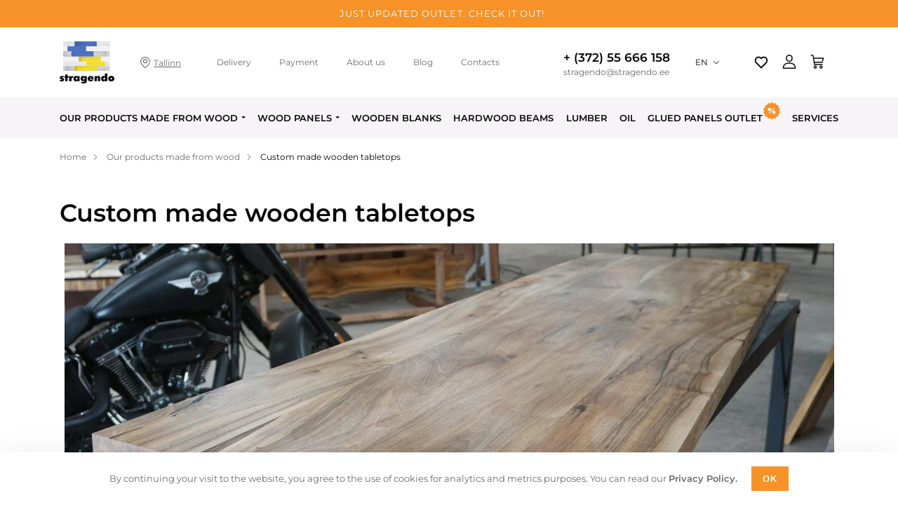

--- FILE ---
content_type: text/html; charset=UTF-8
request_url: https://stragendo.ee/en/category/our-works/wood-table-top
body_size: 112383
content:
<!DOCTYPE html>
<html lang="en">
<head>
    <title>Our products made from wood &gt; Custom made wooden tabletops - buy in the online store Stragendo: prices, characteristics</title>

    <meta charset="utf-8">
    <meta name="viewport" content="width=device-width, initial-scale=1.0">
    <meta name="description" content="Our products made from wood &gt; Custom made wooden tabletops buy in the online store Stragendo ☎ Tel: (372) 555 600 33 ✔ Only high-quality wood products ✔ Huge assortment ✔ Delivery">
    <meta name="csrf-token" content="J81GuKFkEVk07DS5ktFmKBbh54QmZNgdeCJJXQZ7">

    <link rel="preconnect" href="https://www.google.com">
    <link rel="preconnect" href="https://www.gstatic.com" crossorigin>
    <link rel="preconnect" href="https://connect.facebook.net" crossorigin>

    <link rel="apple-touch-icon" sizes="180x180" href="https://stragendo.ee/images/favicon/apple-touch-icon.png">
    <link rel="icon" type="image/png" sizes="32x32" href="https://stragendo.ee/images/favicon/favicon-32x32.png">
    <link rel="icon" type="image/png" sizes="16x16" href="https://stragendo.ee/images/favicon/favicon-16x16.png">
    <link rel="manifest" href="https://stragendo.ee/images/favicon/site.webmanifest">
    <link rel="mask-icon" href="https://stragendo.ee/images/favicon/safari-pinned-tab.svg" color="#5bbad5">
    <meta name="msapplication-TileColor" content="#da532c">

    <meta name="theme-color" content="#ffffff">

    <meta property="og:url" content="https://stragendo.ee/en/category/our-works/wood-table-top" />
    <meta property="og:title" content="Our products made from wood &gt; Custom made wooden tabletops - buy in the online store Stragendo: prices, characteristics" />
    <meta property="og:description" content="Our products made from wood &gt; Custom made wooden tabletops buy in the online store Stragendo ☎ Tel: (372) 555 600 33 ✔ Only high-quality wood products ✔ Huge assortment ✔ Delivery" />
    <meta property="og:image" content="https://stragendo.ee/images/stragendo.png" />
    <meta property="og:type" content="website" />
    <meta property="og:site_name" content="Stragendo" />

    
    <link rel="canonical" href="https://stragendo.ee/en/category/our-works/wood-table-top"/>

    <link rel="alternate" hreflang="en" href="https://stragendo.ee/en/category/our-works/wood-table-top" />
    <link rel="alternate" hreflang="et" href="https://stragendo.ee/category/our-works/wood-table-top" />
    <link rel="alternate" hreflang="fi" href="https://stragendo.ee/fi/category/our-works/wood-table-top" />
    <link rel="alternate" hreflang="ru" href="https://stragendo.ee/ru/category/our-works/wood-table-top" />
    <link rel="alternate" hreflang="sv" href="https://stragendo.ee/sv/category/our-works/wood-table-top" />
    <link rel="alternate" hreflang="lv" href="https://stragendo.ee/lv/category/our-works/wood-table-top" />

    <!--Styles-->
    <link rel="stylesheet" href="/front/dist/css/libs.min.css?id=6f5ba8860303c75b99e0a495e7dd48a3" />
    <link rel="stylesheet" href="/front/dist/css/styles.min.css?id=57e4aa7ba95cca4ffd9e0185b07cff7b" />

    
    
<!-- Start Facebook Pixel Code в head -->
<script>
 setTimeout(function(){ 
 !function(f,b,e,v,n,t,s)
 {if(f.fbq)return;n=f.fbq=function(){n.callMethod?
 n.callMethod.apply(n,arguments):n.queue.push(arguments)};
 if(!f._fbq)f._fbq=n;n.push=n;n.loaded=!0;n.version='2.0';
 n.queue=[];t=b.createElement(e);t.async=!0;
 t.src=v;s=b.getElementsByTagName(e)[0];
 s.parentNode.insertBefore(t,s)}(window,document,'script',
 'https://connect.facebook.net/en_US/fbevents.js');
 fbq('init', '652272148451878');
 fbq('track', 'PageView');
 }, 2000);
</script>
<!-- End Facebook Pixel Code в head -->

<!-- Start GTM - Head -->
<!-- Google Tag Manager -->
<script>(function(w,d,s,l,i){w[l]=w[l]||[];w[l].push({'gtm.start':
new Date().getTime(),event:'gtm.js'});var f=d.getElementsByTagName(s)[0],
j=d.createElement(s),dl=l!='dataLayer'?'&l='+l:'';j.async=true;j.src=
'https://www.googletagmanager.com/gtm.js?id='+i+dl;f.parentNode.insertBefore(j,f);
})(window,document,'script','dataLayer','GTM-N65SJMS');</script>
<!-- End Google Tag Manager -->
<!-- End GTM - Head -->

<!-- Start Cookie Information -->
<script id="CookieConsent" src="https://policy.app.cookieinformation.com/uc.js"
    data-culture="EN" data-gcm-version="2.0" type="text/javascript"></script>
<!-- End Cookie Information -->

<!-- Start PLERDY -->
<!-- BEGIN PLERDY CODE -->
<script type="text/javascript" defer data-plerdy_code='1'>
    var _protocol="https:"==document.location.protocol?"https://":"http://";
    _site_hash_code = "cd1379f38913067e9895fe170e46b939",_suid=58153, plerdyScript=document.createElement("script");
    plerdyScript.setAttribute("defer",""),plerdyScript.dataset.plerdymainscript="plerdymainscript",
    plerdyScript.src="https://a.plerdy.com/public/js/click/main.js?v="+Math.random();
    var plerdymainscript=document.querySelector("[data-plerdymainscript='plerdymainscript']");
    plerdymainscript&&plerdymainscript.parentNode.removeChild(plerdymainscript);
    try{document.head.appendChild(plerdyScript)}catch(t){console.log(t,"unable add script tag")}
</script>
<!-- END PLERDY CODE -->
<!-- End PLERDY -->

<!-- Start Pinterest -->
<meta name="p:domain_verify" content="58421677d44bef2a93c6d7a057e19589"/>
<!-- End Pinterest -->


</head>
<body>

    <header class="header">

    <div class="banner js-banner" role="banner">
        <span>Just updated Outlet. Check it out!</span>
            </div>

    <div class="header-top">
        <div class="wrapper">
            <div class="header-top-cont">
                <div class="header-top-mobile-hide">
                                            <a href="https://stragendo.ee/en"  class="logo header-logo">
                            <img width="78" height="60" src="https://stragendo.ee/images/logo.svg" alt="Sales of laminated wood - Stragendo" title="Online store of wood and wood products" >
                        </a>
                                        <span class="header-location">
                                                            <svg class="icon" width="16" height="16" viewBox="0 0 16 16" fill="none" xmlns="http://www.w3.org/2000/svg"><path d="M8 0C4.176 0 1.065 2.985 1.065 6.654c0 4.98 6.363 9.086 6.634 9.258a.56.56 0 00.602 0c.271-.172 6.634-4.278 6.634-9.258C14.935 2.985 11.824 0 8 0zm0 14.762c-1.232-.857-5.813-4.305-5.813-8.108 0-3.05 2.608-5.532 5.813-5.532 3.206 0 5.813 2.481 5.813 5.532 0 3.796-4.582 7.25-5.813 8.108z" fill="#6B6A6B"/><path d="M8 3.047a3.162 3.162 0 00-3.159 3.159 3.162 3.162 0 003.16 3.158 3.162 3.162 0 003.158-3.158A3.162 3.162 0 008 3.046zm0 5.196a2.04 2.04 0 01-2.037-2.037A2.04 2.04 0 018 4.168a2.04 2.04 0 012.037 2.038A2.04 2.04 0 018 8.243z" fill="#6B6A6B"/></svg>
                            
                                                    <a href="https://stragendo.ee/en/contact">
                                <span class="text">Tallinn</span>
                            </a>
                        
                        </span>
                    <nav class="header-menu-wrap">
                        <ul class="header-menu">
                            <li><a href="https://stragendo.ee/en/delivery">Delivery</a></li>
                            <li><a href="https://stragendo.ee/en/payment">Payment</a></li>
                            <li><a href="https://stragendo.ee/en/about">About us</a></li>
                            <li><a href="https://stragendo.ee/en/blog">Blog</a></li>
                            <li><a href="https://stragendo.ee/en/contact">Contacts</a></li>
                        </ul>
                    </nav>
                    <div class="header-contact">
                        <a href="tel:+ (372) 55 666 158" class="header-phone">+ (372) 55 666 158</a>                        <a href="mailto:stragendo@stragendo.ee" class="header-email">stragendo@stragendo.ee</a>                    </div>
                    <div class="header-lang js-header-lang">
                        <div class="current" data-lang="en">
                            EN
                        </div>
                        <ul class="langs-list">
                            <li data-lang="et" >
                                <a   href="https://stragendo.ee/category/our-works/wood-table-top" >
                                    ET
                                </a>
                            </li>
                            <li data-lang="fi" >
                                <a  href="https://stragendo.ee/fi/category/our-works/wood-table-top"  >
                                    FI
                                </a>
                            </li>
                            <li data-lang="sv" >
                                <a  href="https://stragendo.ee/sv/category/our-works/wood-table-top"  >
                                    SV
                                </a>
                            </li>
                            <li data-lang="lv" >
                                <a  href="https://stragendo.ee/lv/category/our-works/wood-table-top"  >
                                    LV
                                </a>
                            </li>
                            <li data-lang="ru" >
                                <a  href="https://stragendo.ee/ru/category/our-works/wood-table-top"  >
                                    RU
                                </a>
                            </li>
                            <li data-lang="en"  class="active" >
                                <a >
                                    EN
                                </a>
                            </li>
                        </ul>
                    </div>
                </div>
                <div class="header-top-mobile-nav">
                                            <a href="https://stragendo.ee/en" class="logo header-logo header-logo-mobile">
                            <img width="52" height="40" src="https://stragendo.ee/images/logo.svg" alt="Sales of laminated wood - Stragendo" title="Online store of wood and wood products">
                        </a>
                                        <div class="mobile-nav-right">
                        <div class="user-nav">
                            <a aria-label="Favorite" href="https://stragendo.ee/en/login" class="header-favorite">
                                <svg width="18" height="16" viewBox="0 0 18 16" fill="none" xmlns="http://www.w3.org/2000/svg">
                                    <path d="M9.00092 1.77418C10.9584 0.0166804 13.9834 0.0750138 15.8693 1.96418C17.7543 3.85418 17.8193 6.86418 16.0659 8.82751L8.99925 15.9042L1.93425 8.82751C0.18092 6.86418 0.246753 3.84918 2.13092 1.96418C4.01842 0.0775139 7.03759 0.0141804 9.00092 1.77418ZM14.6893 3.14168C13.4393 1.89001 11.4226 1.83918 10.1143 3.01418L9.00175 4.01251L7.88842 3.01501C6.57592 1.83835 4.56342 1.89001 3.31009 3.14335C2.06842 4.38501 2.00592 6.37251 3.15009 7.68585L9.00009 13.545L14.8501 7.68668C15.9951 6.37251 15.9326 4.38751 14.6893 3.14168Z" fill="#080708"></path>
                                </svg>
                            </a>
                            <a aria-label="Profile" href="https://stragendo.ee/en/login" class="header-profile">
                                <svg width="20" height="20" viewBox="0 0 20 20" fill="none" xmlns="http://www.w3.org/2000/svg"><path d="M10 11.265c-6.01 0-9.319 2.843-9.319 8.005 0 .403.327.73.73.73H18.59a.73.73 0 00.73-.73c0-5.162-3.31-8.005-9.319-8.005zM2.168 18.54c.287-3.86 2.918-5.815 7.832-5.815s7.545 1.956 7.833 5.815H2.168zM10 0C7.24 0 5.158 2.123 5.158 4.939c0 2.898 2.172 5.255 4.842 5.255 2.67 0 4.842-2.357 4.842-5.255C14.842 2.123 12.76 0 10 0zm0 8.735c-1.865 0-3.382-1.703-3.382-3.796 0-2.016 1.422-3.48 3.382-3.48 1.928 0 3.382 1.496 3.382 3.48 0 2.093-1.517 3.796-3.382 3.796z" fill="#080708"/></svg>
                            </a>
                            <a aria-label="Cart" href="https://stragendo.ee/en/cart" class="header-cart header-cart js-header_cart ">
                                <svg width="20" height="20" viewBox="0 0 20 20" fill="none" xmlns="http://www.w3.org/2000/svg"><g clip-path="url(#header-cart-clip0)" fill="#080708"><path d="M7.04 15.431a2.287 2.287 0 00-2.285 2.285A2.287 2.287 0 007.04 20a2.287 2.287 0 002.284-2.284A2.287 2.287 0 007.04 15.43zm0 3.17a.887.887 0 010-1.771.887.887 0 010 1.772zM15.338 15.431a2.287 2.287 0 00-2.284 2.285A2.287 2.287 0 0015.338 20a2.287 2.287 0 002.285-2.284 2.287 2.287 0 00-2.285-2.285zm0 3.17a.887.887 0 11.886-.886.887.887 0 01-.886.886zM6.037 14.732h10.886a.7.7 0 100-1.398H6.632L4.63 1.054a.7.7 0 00-.57-.577L1.378.01a.699.699 0 10-.24 1.378l2.19.381 2.018 12.376a.7.7 0 00.69.587z"/><path d="M19.306 4.53a.699.699 0 00-.565-.287H4.522V5.64h13.26l-1.439 4.476H5.524v1.398h11.33a.7.7 0 00.665-.485l1.888-5.874a.7.7 0 00-.1-.626z"/></g><defs><clipPath id="header-cart-clip0"><path fill="#fff" d="M0 0h20v20H0z"/></clipPath></defs></svg>
                            </a>
                        </div>

                        <div class="header-lang mobile js-header-lang">
                            <div class="current" data-lang="en">
                                EN
                            </div>
                            <ul class="langs-list">
                                <li data-lang="et" >
                                    <a   href="https://stragendo.ee/category/our-works/wood-table-top" >
                                        ET
                                    </a>
                                </li>
                                <li data-lang="fi" >
                                    <a  href="https://stragendo.ee/fi/category/our-works/wood-table-top"  >
                                        FI
                                    </a>
                                </li>
                                <li data-lang="sv" >
                                    <a  href="https://stragendo.ee/sv/category/our-works/wood-table-top"  >
                                        SV
                                    </a>
                                </li>
                                <li data-lang="lv" >
                                    <a  href="https://stragendo.ee/lv/category/our-works/wood-table-top"  >
                                        LV
                                    </a>
                                </li>
                                <li data-lang="ru" >
                                    <a  href="https://stragendo.ee/ru/category/our-works/wood-table-top"  >
                                        RU
                                    </a>
                                </li>
                                <li data-lang="en"  class="active" >
                                    <a >
                                        EN
                                    </a>
                                </li>
                            </ul>
                        </div>

                        <button aria-label="Menu" class="hamburger hamburger--collapse js_hamburger" type="button">
                                <span class="hamburger-box">
                                    <span class="hamburger-inner"></span>
                                </span>
                        </button>
                    </div>
                </div>
            </div>
        </div>
    </div>
    <div class="header-bottom">
        <div class="wrapper">
            <nav class="header-catalog-menu-wrap">
                <ul class="header-catalog-menu">
                                                                                                                    <li class=" has-submenu   second_type ">
                                    <a  class="js-has-submenu-m"  href="https://stragendo.ee/en/category/our-works">Our products made from wood</a>

                                                                                <ul class="catalog-sub-menu">
    <li>
        <div class="catalog-sub-menu-title">
            In stock
        </div>
        <ul class="catalog-sub-menu-list">
                                                <li>
                        <div class="catalog-sub-menu-title">
                            <a href="https://stragendo.ee/en/category/our-works/lauad">
                                Dinig tables from wood
                            </a>
                        </div>
                                            </li>
                                                                <li>
                        <div class="catalog-sub-menu-title">
                            <a href="https://stragendo.ee/en/category/our-works/tabletops-and-legs">
                                Ready-Made Wooden Tabletops
                            </a>
                        </div>
                                            </li>
                                                                <li>
                        <div class="catalog-sub-menu-title">
                            <a href="https://stragendo.ee/en/category/our-works/metal-legs-for-a-table">
                                Table legs
                            </a>
                        </div>
                                            </li>
                                                                <li>
                        <div class="catalog-sub-menu-title">
                            <a href="https://stragendo.ee/en/category/our-works/oak-woodplanter">
                                Wooden planters
                            </a>
                        </div>
                                            </li>
                                                                                                                                                                                                                                                                                                                            </ul>
    </li>
    <li class="two_columns">
        <div class="catalog-sub-menu-title">
            Custom Made
        </div>
        <ul class="catalog-sub-menu-list">
                                                                                                                                                                <li>
                        <div class="catalog-sub-menu-title">
                            <a href="https://stragendo.ee/en/category/our-works/wood-table-top">
                                Custom made wooden tabletops
                            </a>
                        </div>
                                            </li>
                                                                <li>
                        <div class="catalog-sub-menu-title">
                            <a href="https://stragendo.ee/en/category/our-works/round-tabletops">
                                Round tabletops
                            </a>
                        </div>
                                            </li>
                                                                <li>
                        <div class="catalog-sub-menu-title">
                            <a href="https://stragendo.ee/en/category/our-works/kitchen-countertops">
                                Kitchen countertops
                            </a>
                        </div>
                                            </li>
                                                                <li>
                        <div class="catalog-sub-menu-title">
                            <a href="https://stragendo.ee/en/category/our-works/wooden-windowsills">
                                Wooden Windowsills
                            </a>
                        </div>
                                            </li>
                                                                <li>
                        <div class="catalog-sub-menu-title">
                            <a href="https://stragendo.ee/en/category/our-works/wood-handrails">
                                Wooden railings
                            </a>
                        </div>
                                            </li>
                                                                <li>
                        <div class="catalog-sub-menu-title">
                            <a href="https://stragendo.ee/en/category/our-works/wood-steps-and-handrails">
                                Wooden stair treads
                            </a>
                        </div>
                                            </li>
                                                                <li>
                        <div class="catalog-sub-menu-title">
                            <a href="https://stragendo.ee/en/category/our-works/wooden-wall-panels">
                                Wooden Wall Panels
                            </a>
                        </div>
                                            </li>
                                                                <li>
                        <div class="catalog-sub-menu-title">
                            <a href="https://stragendo.ee/en/category/our-works/timber-battens-for-a-wall">
                                Wooden battens for Walls
                            </a>
                        </div>
                                            </li>
                                                                <li>
                        <div class="catalog-sub-menu-title">
                            <a href="https://stragendo.ee/en/category/our-works/wood-shelves">
                                Wood Shelves
                            </a>
                        </div>
                                            </li>
                                                                <li>
                        <div class="catalog-sub-menu-title">
                            <a href="https://stragendo.ee/en/category/our-works/koka-soli">
                                Wooden benches
                            </a>
                        </div>
                                            </li>
                                    </ul>
    </li>

            <li class="">
            <div class="catalog-sub-menu-title">
                Nonstandard products
            </div>
            <ul class="catalog-sub-menu-list">
                <li>
                    <div class="catalog-sub-menu-title">
                        <a href="https://stragendo.ee/en/category/nestandartnye-izdeliya" class="underline">
                            Explore all products
                        </a>
                    </div>
                </li>
            </ul>
        </li>
    
</ul>
                                                                    </li>
                                                                                                        <li class=" has-submenu  ">
                                    <a  class="js-has-submenu-m"  href="https://stragendo.ee/en/category/wood-panels">Wood panels</a>

                                                                                <ul class="catalog-sub-menu">
    <li>

                            
                <div class="catalog-sub-menu-title">
                    <a href="https://stragendo.ee/en/category/wood-panels/oak">
                        Oak glued panels
                    </a>
                </div>
                                    <ul class="catalog-sub-menu-list">
                                                    <li><a href="https://stragendo.ee/en/category/wood-panels/oak/edge-glued-oak-panels-quality-a-b">Edge Glued Oak Panels, A/B quality</a></li>
                                                    <li><a href="https://stragendo.ee/en/category/wood-panels/oak/fingerjoint-oak-panels-ab-quality">Fingerjoint Oak Panels, A/B quality</a></li>
                                                    <li><a href="https://stragendo.ee/en/category/wood-panels/oak/liimpuit-tamm-bb">Oak Panels, Quality BB</a></li>
                                                    <li><a href="https://stragendo.ee/en/category/wood-panels/oak/oak-panels-quality-bc-and-rustic">Oak Panels, Quality BC - Rustic</a></li>
                                            </ul>
                
                                    
                <div class="catalog-sub-menu-title">
                    <a href="https://stragendo.ee/en/category/wood-panels/liimpuit-p-hkl">
                        Walnut Glued Panels
                    </a>
                </div>
                
                                    
                <div class="catalog-sub-menu-title">
                    <a href="https://stragendo.ee/en/category/wood-panels/beech">
                        Beech glued panels
                    </a>
                </div>
                
                                                    </li>
              <li>
            
                <div class="catalog-sub-menu-title">
                    <a href="https://stragendo.ee/en/category/wood-panels/ash">
                        Ash Glued Panels
                    </a>
                </div>
                                    <ul class="catalog-sub-menu-list">
                                                    <li><a href="https://stragendo.ee/en/category/wood-panels/ash/light-yellow-ash">Light Yellow Ash</a></li>
                                                    <li><a href="https://stragendo.ee/en/category/wood-panels/ash/european-ash">European Ash</a></li>
                                            </ul>
                
                                    
                <div class="catalog-sub-menu-title">
                    <a href="https://stragendo.ee/en/category/wood-panels/glued-oak-various">
                        European Oak Glued Panels Dark
                    </a>
                </div>
                
                                    
                <div class="catalog-sub-menu-title">
                    <a href="https://stragendo.ee/en/category/wood-panels/cherry">
                        Cherry Glued Panels
                    </a>
                </div>
                
                                                    </li>
              <li>
            
                <div class="catalog-sub-menu-title">
                    <a href="https://stragendo.ee/en/category/wood-panels/liimpuit-vaher">
                        Maple Glued Panels
                    </a>
                </div>
                
                                    
                <div class="catalog-sub-menu-title">
                    <a href="https://stragendo.ee/en/category/wood-panels/liimpuit-kask">
                        Birch Glued Panels
                    </a>
                </div>
                
                                    
                <div class="catalog-sub-menu-title">
                    <a href="https://stragendo.ee/en/category/wood-panels/other">
                        Elm Glued Panels
                    </a>
                </div>
                
                                    
                <div class="catalog-sub-menu-title">
                    <a href="https://stragendo.ee/en/category/wood-panels/glued-panels-for-tabletops">
                        Glued panel for a worktop
                    </a>
                </div>
                
                                
        <div class="catalog-sub-menu-title">
            <a href="https://stragendo.ee/en/category">
                All products
            </a>
        </div>
    
    </li>
</ul>                                                                    </li>
                                                                                                        <li class=" ">
                                    <a  href="https://stragendo.ee/en/category/workpieces">Wooden blanks</a>

                                                                    </li>
                                                                                                        <li class=" ">
                                    <a  href="https://stragendo.ee/en/category/hardwood-beams">Hardwood beams</a>

                                                                    </li>
                                                                                                        <li class=" ">
                                    <a  href="https://stragendo.ee/en/category/lumber">Lumber</a>

                                                                    </li>
                                                                                                        <li class=" ">
                                    <a  href="https://stragendo.ee/en/category/veneer">Oil</a>

                                                                    </li>
                                                                                                    <li class="discount">
                                <a href="https://stragendo.ee/en/category/outlet">
                                    <span>Glued Panels Outlet</span>
                                    <svg class="discount-icon" width="24" height="24" viewBox="0 0 24 24" fill="none" xmlns="http://www.w3.org/2000/svg"><path d="M23.456 13.325l-.364-.496a1.566 1.566 0 01-.015-1.825l.354-.502a1.565 1.565 0 00-.54-2.281l-.542-.29a1.559 1.559 0 01-.801-1.638l.103-.605a1.562 1.562 0 00-1.475-1.82l-.615-.024a1.567 1.567 0 01-1.436-1.126l-.172-.59a1.559 1.559 0 00-2.12-.999l-.565.241a1.558 1.558 0 01-1.78-.393l-.409-.458a1.559 1.559 0 00-2.34.02l-.404.462a1.564 1.564 0 01-1.775.418l-.57-.236a1.566 1.566 0 00-2.105 1.033l-.163.595a1.553 1.553 0 01-1.416 1.146l-.615.034c-.939.054-1.618.92-1.445 1.845l.113.604a1.559 1.559 0 01-.777 1.648l-.536.3a1.56 1.56 0 00-.502 2.287l.364.496c.393.541.403 1.274.015 1.825l-.354.501a1.565 1.565 0 00.54 2.282l.542.29c.59.315.914.974.801 1.638l-.103.605a1.562 1.562 0 001.475 1.82l.615.024c.669.03 1.249.482 1.436 1.126l.172.59a1.559 1.559 0 002.12.999l.565-.241a1.558 1.558 0 011.78.393l.409.457c.629.699 1.726.694 2.34-.02l.404-.462a1.564 1.564 0 011.775-.418l.57.237a1.566 1.566 0 002.105-1.033l.163-.595a1.553 1.553 0 011.416-1.146l.614-.034a1.561 1.561 0 001.446-1.845l-.113-.605a1.559 1.559 0 01.777-1.647l.536-.3a1.56 1.56 0 00.502-2.287zM6.386 9.962a2.418 2.418 0 012.42-2.42 2.418 2.418 0 012.42 2.42 2.418 2.418 0 01-2.42 2.42 2.42 2.42 0 01-2.42-2.42zm2.887 6.24a.592.592 0 01-.831.079.592.592 0 01-.079-.831l6.35-7.647a.592.592 0 01.83-.079c.251.207.286.58.079.831l-6.349 7.647zm5.911.251a2.418 2.418 0 01-2.42-2.42 2.418 2.418 0 012.42-2.42 2.418 2.418 0 012.42 2.42 2.418 2.418 0 01-2.42 2.42z" fill="#F69227"/></svg>
                                </a>
                            </li>
                                                                                                        <li><a href="https://stragendo.ee/en/services">Services</a></li>
                                    </ul>
            </nav>
            <button class="catalog-menu-btn js-catalog-menu-btn">
                <span>Product catalog</span>
            </button>
        </div>
    </div>
</header>

        <main class="cat_b2c">
    <section class="wrapper">
        <div class="bx_breadcrumbs">
        <ul itemscope itemtype="http://schema.org/BreadcrumbList" class="breadcrumbs">
                            <li itemprop="itemListElement" itemscope itemtype="http://schema.org/ListItem">
                                            <a title="Home" itemprop="item" class="breadcrumbs-link"
                           href="/en">
                            <span itemprop="name">Home</span>
                            <meta itemprop="position" content="0">
                        </a>
                                    </li>
                            <li itemprop="itemListElement" itemscope itemtype="http://schema.org/ListItem">
                                            <a title="Our products made from wood" itemprop="item" class="breadcrumbs-link"
                           href="https://stragendo.ee/en/category/our-works">
                            <span itemprop="name">Our products made from wood</span>
                            <meta itemprop="position" content="1">
                        </a>
                                    </li>
                            <li itemprop="itemListElement" itemscope itemtype="http://schema.org/ListItem">
                                            <span itemprop="name" class="breadcrumbs-current">Custom made wooden tabletops</span>
                        <meta itemprop="position" content="2">
                                    </li>
                    </ul>
    </div>
    </section>

    <section class="cat_b2c-top">
        <div class="wrapper">
            <h1 class="cat_b2c-ttl">Custom made wooden tabletops</h1>
                            <div class="cat_b2c-slider js-b2cSlider">
                <div class="cat_b2c-slide">
            <div class="cat_b2c-slide-img">
                <img src="[data-uri]" alt="Custom made wooden tabletops">
            </div>
        </div>
    </div>
                    </div>
    </section>
            <section class="cat_b2c-text">
            <div class="wrapper">
                <div class="cat_b2c-info-left non-calc">
    <div class="cat_b2c-info-wrap">
        <div class="content-block"><h2>Custom made wooden tabletops from Stragendo</h2>

<p>Wide board tabletops&nbsp;are one of Stragendo&#39;s area of expertise. Such countertops are made not from a ready-made glued panels, but from a board.&nbsp;</p>

<p>Currently, we make these countertops only in oak and ash.</p>

<p>We produce the&nbsp;tabletop&nbsp;material&nbsp;atour own production facility in Ukraine. There we select only well-dried boards with a beautiful pattern. Good drying is a guarantee that the&nbsp;tabletopwill serve you for many years,&nbsp;won&rsquo;t crack&nbsp;orbend in 1-2 years.</p>

<p>Custom tabletops are assembled manually by carpenters.&nbsp;They are conscious of the pattern selection so that the tabletop pattern will please you for years to come.</p>

<p><strong>We finish all the tabletops&nbsp;in any color at the request of the client. The price for the item does not change depending on the color. Exceptions: complicated colors, patina, smooth black.</strong></p></div>
    </div>
</div>
            </div>
        </section>
    
    

            <section class="cat_b2c-content">
    <div class="wrapper">
                    <div class="cat_b2c-content-double">
                <div class="cat_b2c-content-wrap">
                    <div class="content-block">
                        <p>Here are&nbsp;some examples from our portfolio. Only our own work.</p>

<p>To calculate&nbsp;the price of arectangular tabletop made of wide&nbsp;boards, please use the form below.</p>

<p>If you are interested in round tabletops or simple&nbsp;tabletops made from glued panels,&nbsp;just send us a request.</p>
                    </div>
                </div>
                <div class="cat_b2c-content-double-sldr_wrap" style="flex-grow: 1">
                    <div class="cat_b2c-content-double-sldr js-b2cDoubSl">
                                                    <div class="cat_b2c-content-double-sldr-slide">
                                <a href="https://stragendo.ee/storage/images/category/b2c/Vl4wZAimxb.webp" class="cat_b2c-content-double-sldr-img" data-fslightbox="b2c-gallery">
                                    <img src="https://stragendo.ee/storage/images/category/b2c/Vl4wZAimxb.webp" alt="Buy Custom made wooden tabletops">
                                    <div class="cat_b2c-content-double-sldr-descr">Prime oak tabletop, without any finishing</div>
                                </a>
                            </div>
                                                    <div class="cat_b2c-content-double-sldr-slide">
                                <a href="https://stragendo.ee/storage/images/category/b2c/qoyd3eYfNz.webp" class="cat_b2c-content-double-sldr-img" data-fslightbox="b2c-gallery">
                                    <img src="https://stragendo.ee/storage/images/category/b2c/qoyd3eYfNz.webp" alt="Buy Custom made wooden tabletops">
                                    <div class="cat_b2c-content-double-sldr-descr">Wild oak tabletop, finished with natural oil</div>
                                </a>
                            </div>
                                                    <div class="cat_b2c-content-double-sldr-slide">
                                <a href="https://stragendo.ee/storage/images/category/b2c/QwEO9IfaFI.webp" class="cat_b2c-content-double-sldr-img" data-fslightbox="b2c-gallery">
                                    <img src="https://stragendo.ee/storage/images/category/b2c/QwEO9IfaFI.webp" alt="Buy Custom made wooden tabletops">
                                    <div class="cat_b2c-content-double-sldr-descr">Light-yellow ash tabletop</div>
                                </a>
                            </div>
                                                    <div class="cat_b2c-content-double-sldr-slide">
                                <a href="https://stragendo.ee/storage/images/category/b2c/UPf7Xai1WE.webp" class="cat_b2c-content-double-sldr-img" data-fslightbox="b2c-gallery">
                                    <img src="https://stragendo.ee/storage/images/category/b2c/UPf7Xai1WE.webp" alt="Buy Custom made wooden tabletops">
                                    <div class="cat_b2c-content-double-sldr-descr">Wild ash tabletop</div>
                                </a>
                            </div>
                                            </div>
                </div>
            </div>
            </div>
</section>
    
                        <div class="block_with_padding">
                <div class="cat_b2c-model-wrap pad_big_wrap">
    <section class="cat_b2c-model pad_big">
        <div class="wrapper">
            <div class="cat_b2c-model-ttl">Type of edge</div>
            <div class="cat_b2c-model-row">
                                <div class="cat_b2c-model-col">
                    <div class="cat_b2c-model-bl">
                        <div class="cat_b2c-model-bl-img">
                            <img src="https://stragendo.ee/storage/images/category/ELzHKZhIIc.webp" alt="Live edge">
                        </div>
                        <div class="cat_b2c-model-bl-ttl">Live edge</div>
                        <div class="cat_b2c-model-bl-txt">
                            <p>Live edge, which shows natural bends of the wood.</p>
                        </div>
                    </div>
                </div>
                                <div class="cat_b2c-model-col">
                    <div class="cat_b2c-model-bl">
                        <div class="cat_b2c-model-bl-img">
                            <img src="https://stragendo.ee/storage/images/category/kKfhB1NP33.webp" alt="Basic edge">
                        </div>
                        <div class="cat_b2c-model-bl-ttl">Basic edge</div>
                        <div class="cat_b2c-model-bl-txt">
                            <p>Basic edge</p>
                        </div>
                    </div>
                </div>
                                <div class="cat_b2c-model-col">
                    <div class="cat_b2c-model-bl">
                        <div class="cat_b2c-model-bl-img">
                            <img src="https://stragendo.ee/storage/images/category/RKSwDi3sMQ.webp" alt="Cut 45 edge">
                        </div>
                        <div class="cat_b2c-model-bl-ttl">Cut 45 edge</div>
                        <div class="cat_b2c-model-bl-txt">
                            <p>Complicated edge, made by cutting at 45 degrees. Such edge makes the tabletop more airy.</p>
                        </div>
                    </div>
                </div>
                                <div class="cat_b2c-model-col">
                    <div class="cat_b2c-model-bl">
                        <div class="cat_b2c-model-bl-img">
                            <img src="https://stragendo.ee/storage/images/category/cO7bwFvFCo.webp" alt="Cut 45 edge-2">
                        </div>
                        <div class="cat_b2c-model-bl-ttl">Cut 45 edge-2</div>
                        <div class="cat_b2c-model-bl-txt">
                            <p>Mala, kas apzāģējot malu 45 grādu leņķī. Tas padara galdu gaisīgu.</p>
                        </div>
                    </div>
                </div>
                                <div class="cat_b2c-model-col">
                    <div class="cat_b2c-model-bl">
                        <div class="cat_b2c-model-bl-img">
                            <img src="https://stragendo.ee/storage/images/category/3UH1a2Jhj8.webp" alt="Oval edge">
                        </div>
                        <div class="cat_b2c-model-bl-ttl">Oval edge</div>
                        <div class="cat_b2c-model-bl-txt">
                            <p>Oval-from tabletop with a canted edge like on the picture.</p>
                        </div>
                    </div>
                </div>
                                <div class="cat_b2c-model-col">
                    <div class="cat_b2c-model-bl">
                        <div class="cat_b2c-model-bl-img">
                            <img src="https://stragendo.ee/storage/images/category/7vbClSAe0Z.webp" alt="Oval edge-2">
                        </div>
                        <div class="cat_b2c-model-bl-ttl">Oval edge-2</div>
                        <div class="cat_b2c-model-bl-txt">
                            <p>Oval-from tabletop with a canted edge like on the picture.</p>
                        </div>
                    </div>
                </div>
                            </div>
            <div class="cat_b2c-model-bl-txt withpadding">
                
            </div>
        </div>
    </section>
    <section class="cat_b2c-model pad_big">
        <div class="wrapper">
            <div class="cat_b2c-model-ttl">Type of pattern</div>
            <div class="cat_b2c-model-row">
                                <div class="cat_b2c-model-col">
                    <div class="cat_b2c-model-bl">
                        <div class="cat_b2c-model-bl-img">
                            <img src="https://stragendo.ee/storage/images/category/voFg2c3vWA.webp" alt="Wild">
                        </div>
                        <div class="cat_b2c-model-bl-ttl">Wild</div>
                        <div class="cat_b2c-model-bl-txt">
                            <p>The tabletop will be made from rustic boards with beatiful texture. The view of the tabletop will be wild,&nbsp;different, with big knots. All the holes and knots will be filled with black epoxy.</p>

<p><ins><strong><a href="https://stragendo.ee/en/blog/tabletops-quality-standard">Quality standard of the tabletops</a></strong></ins></p>
                        </div>
                    </div>
                </div>
                                <div class="cat_b2c-model-col">
                    <div class="cat_b2c-model-bl">
                        <div class="cat_b2c-model-bl-img">
                            <img src="https://stragendo.ee/storage/images/category/u7L3NEUzKV.webp" alt="AB">
                        </div>
                        <div class="cat_b2c-model-bl-ttl">AB</div>
                        <div class="cat_b2c-model-bl-txt">
                            <p>Standard quality.&nbsp;</p>
                        </div>
                    </div>
                </div>
                            </div>
            <div class="cat_b2c-model-bl-txt withpadding">
                
            </div>
        </div>
    </section>
    <section class="cat_b2c-model pad_big">
        <div class="wrapper">
            <div class="cat_b2c-model-ttl">Type of wood</div>
            <div class="cat_b2c-model-row">
                                <div class="cat_b2c-model-col">
                    <div class="cat_b2c-model-bl">
                        <div class="cat_b2c-model-bl-img">
                            <img src="https://stragendo.ee/storage/images/category/cbSsOPWSJ7.webp" alt="Ash">
                        </div>
                        <div class="cat_b2c-model-bl-ttl">Ash</div>
                        <div class="cat_b2c-model-bl-txt">
                            <p>When used in interior finishes, ash a sunny, brilliant atmosphere, a vibrant sense of space due the natural graceful pattern of the structure and the ability to reflect light.</p>
                        </div>
                    </div>
                </div>
                                <div class="cat_b2c-model-col">
                    <div class="cat_b2c-model-bl">
                        <div class="cat_b2c-model-bl-img">
                            <img src="https://stragendo.ee/storage/images/category/8Whu5sbaAA.webp" alt="Oak">
                        </div>
                        <div class="cat_b2c-model-bl-ttl">Oak</div>
                        <div class="cat_b2c-model-bl-txt">
                            <p>For centuries, oak wood has been one of the&nbsp;top companions of woodworking.</p>

<p>The versatile and noble texture, high density, and symbolism are what make oak&nbsp;the main type offurniture wood in Western culture.&nbsp;</p>
                        </div>
                    </div>
                </div>
                            </div>
            <div class="cat_b2c-model-bl-txt withpadding">
                
            </div>
        </div>
    </section>
    <section class="cat_b2c-model pad_big">
        <div class="wrapper">
            <div class="cat_b2c-model-ttl">Wood finishing</div>
            <div class="cat_b2c-model-row">
                                <div class="cat_b2c-model-col">
                    <div class="cat_b2c-model-bl">
                        <div class="cat_b2c-model-bl-img">
                            <img src="https://stragendo.ee/storage/images/category/RZuhk2wVML.webp" alt="Natural oil">
                        </div>
                        <div class="cat_b2c-model-bl-ttl">Natural oil</div>
                        <div class="cat_b2c-model-bl-txt">
                            <p>OSMO, Borma Wachs</p>
                        </div>
                    </div>
                </div>
                                <div class="cat_b2c-model-col">
                    <div class="cat_b2c-model-bl">
                        <div class="cat_b2c-model-bl-img">
                            <img src="https://stragendo.ee/storage/images/category/kk4xATgOu8.webp" alt="Coloured oil">
                        </div>
                        <div class="cat_b2c-model-bl-ttl">Coloured oil</div>
                        <div class="cat_b2c-model-bl-txt">
                            <p>Any color</p>

<p>OSMO, Borma Wachs</p>
                        </div>
                    </div>
                </div>
                                <div class="cat_b2c-model-col">
                    <div class="cat_b2c-model-bl">
                        <div class="cat_b2c-model-bl-img">
                            <img src="https://stragendo.ee/storage/images/category/zqqnx9t5Bh.webp" alt="Varnish">
                        </div>
                        <div class="cat_b2c-model-bl-ttl">Varnish</div>
                        <div class="cat_b2c-model-bl-txt">
                            <p>For intensive usage</p>
                        </div>
                    </div>
                </div>
                            </div>
            <div class="cat_b2c-model-bl-txt withpadding">
                
            </div>
        </div>
    </section>
</div>                    </div>
            
    
    
            <form action="https://stragendo.ee/en/calculator/extended/calc" class=" js-bigCalc-form" novalidate data-type="send_form_tabletop">
    <section class="cat_b2c-big_calc">
        <div class="wrapper">
            <div class="cat_b2c-big_calc-block">
                <div class="cat_b2c-big_calc-ttl">✏️ 💵 Table top calculator</div>
                <div class="cat_b2c-big_calc-row">
                    <div class="cat_b2c-big_calc-col order-1">
                        <div class="form-row">
                            <label for="" class="form-field">Contact details</label>
                        </div>
                        <div class="form-row info">
                            <div class="form-field form-field_half">
                                <input type="text" name="name" data-name="name"
                                    value=""
                                    placeholder="Name" required>
                            </div>
                            <div class="form-field form-field_half">
                                <input type="text" name="phone" data-name="phone"
                                    value=""
                                    placeholder="Phone" required>
                            </div>
                            <div class="form-field form-field_half">
                                <input type="email" name="email" data-name="email"
                                    value=""
                                    placeholder="Email" required>
                            </div>
                        </div>

                        <div class="form-row info">
                            <div class="form-field form-field_half">
                                <label for="">Shape</label>
                                <select class="js-nice-select js-not-change" name="shape">
                                    <option value="Прямоугольная" selected>Rectangular</option>
                                    <option value="Овальная">Oval</option>
                                </select>
                            </div>
                        </div>
                    </div>

                    <div class="cat_b2c-big_calc-col order-2">
                        <div class="form-row sizes">
                            <div class="form-field form-field_half">
                                                                <label for="">Thickness</label>
                                <select class="js-nice-select js-not-change" name="depth">
                                                                        <option value="30">30</option>
                                                                        <option value="40">40</option>
                                                                    </select>
                                                            </div>
                            <div class="form-field form-field_half">
                                <label for="">Length</label>

                                <input type="text" name="height" data-name="height" class="js-only-number"
                                    placeholder="Length" value="" required>
                                <input type="hidden" name="quantity" value="1" required>
                            </div>

                            <div class="form-field form-field_half">
                                <label for="">Width</label>

                                <input type="text" name="width" data-name="width" class="js-only-number"
                                    placeholder="min 400, max 1200" value="" required>
                            </div>
                        </div>
                    </div>

                    <div class="cat_b2c-big_calc-col order-4 order-desktop-3">
                        <div class="form-row add2">
                            <div class="form-field form-field_half">
                                <label for="">Wood Finishing</label>
                                                                <select class="js-nice-select js-not-change" name="option">
                                    <option value="Натуральное масло" selected>Natural oil</option>
                                    <option value="Цветное масло">Coloured oil</option>
                                    <option value="Лак">Varnish</option>
                                    <option value="Без покрытия, только шлифовка">
                                        Sanding, ready for finishing</option>
                                </select>
                                                            </div>

                            <div class="form-field form-field_half">
                                <label for="">Type of wood</label>
                                                                <select class="js-nice-select js-not-change" name="poroda">
                                                                        <option value="Дуб">Oak</option>
                                                                        <option value="Ясень">Ash</option>
                                                                    </select>
                                                            </div>
                            <div class="form-field form-field_half">
                                <label for="">Pattern</label>
                                                                <select class="js-nice-select js-not-change" name="type">
                                                                        <option value="AB">AB</option>
                                                                        <option value="Wild">Wild</option>
                                                                        <option value="Prime">Prime</option>
                                                                    </select>
                                                            </div>
                            <div class="form-field form-field_half">
                                <label for="">Edge</label>
                                                                <select class="js-nice-select js-not-change" name="flange">
                                                                        <option value="Basic edge">Basic edge</option>
                                                                        <option value="Live edge">Live edge</option>
                                                                        <option value="Cut 45 edge">Cut 45 edge</option>
                                                                        <option value="Oval edge">Oval edge</option>
                                                                    </select>
                                                            </div>
                            <div class="form-field form-field_half">
                                <label for="">Do you need delivery?</label>
                                <div class="client-type cat_b2c-big_calc-client">
                                    <label class="form-checkbox">
                                        <input type="radio" value="1" name="need_delivery" checked="">
                                        <span>Yes</span>
                                    </label>
                                    <label class="form-checkbox">
                                        <input type="radio" value="0" name="need_delivery" checked="">
                                        <span>Not</span>
                                    </label>
                                </div>
                            </div>
                        </div>
                        <div class="form-row js-need_delivery" style="display: none;">
                            <div class="form-field">
                                <label for="">Delivery address</label>

                                <input type="text" name="delivery_address"
                                    placeholder="Delivery address"
                                    value="">
                            </div>
                        </div>
                        <div class="form-row">
                            <div class="form-field">
                                <label for="">Comment</label>
                                <textarea name="comment" placeholder="Your message"
                                    required></textarea>
                            </div>
                            <div class="form-field">
                                <div class="client-type cat_b2c-big_calc-client">
                                    <input type="hidden" name="is_subscribe" value="0" />
                                    <label class="form-checkbox">
                                        <input type="checkbox" value="1" name="is_subscribe">
                                        <span>I want to subscribe to your newsletter</span>
                                    </label>
                                </div>
                            </div>
                        </div>
                        <div class="form-btns-wrap cat_b2c-big_calc-form_btns_wrap">
                            <div class="cat_b2b-calc-block-price js-calculator_price ext"></div>
                            <button class="orange-btn form-submit js-bigForm-popup"
                                type="submit">Order a calculation</button>

                                                    </div>
                    </div>


                    <div class="cat_b2c-big_calc-col order-3 order-desktop-4">
                        <div class="lamel-type">
                            <label for="">Type of lamella</label>
                            <div class="lamel-type-description">We will make several price offers if you choose 2 or 3 types.</div>
                            <div class="form-field-row">
                                <div class="form-field form-field_third">
                                    <div class="lamel-img lamel-wide"></div>
                                    <input type="checkbox" id="lamel_wide" name="lamel_type[]" data-name="lamel_type"
                                        value="wide">
                                    <label for="lamel_wide">
                                        <span class="chk"></span>
                                        <span class="txt">Wide <br> <span>€€€</span></span>
                                    </label>
                                </div>
                                <div class="form-field form-field_third">
                                    <div class="lamel-img lamel-standart"></div>
                                    <input type="checkbox" id="lamel_standart" name="lamel_type[]"
                                        data-name="lamel_type" value="standart">
                                    <label for="lamel_standart">
                                        <span class="chk"></span>
                                        <span class="txt">Standart <br> <span>€€</span></span>
                                    </label>
                                </div>
                                <div class="form-field form-field_third">
                                    <div class="lamel-img lamel-spliced"></div>
                                    <input type="checkbox" id="lamel_spliced" name="lamel_type[]" data-name="lamel_type"
                                        value="fingerjoint">
                                    <label for="lamel_spliced">
                                        <span class="chk"></span>
                                        <span class="txt">Finger joint <br> <span>€</span></span>
                                    </label>
                                </div>
                            </div>
                        </div>
                    </div>
                </div>
            </div>
        </div>
    </section>

    <input type="hidden" name="calculator_id" value="6">

    <input type="hidden" name="language_id" value="5">
    <input type="hidden" name="page_url"
        value="/en/category/our-works/wood-table-top">
    <input type="hidden" name="page_title" value="Custom made wooden tabletops">
    <input type="hidden" name="g-recaptcha-response">

</form>
    

            <section class="cat_b2c-almost">
    <div class="wrapper">
        <div class="cat_b2c-almost-top">
            <div class="titleblock cat_b2c-almost-ttl">We also make</div>
            <div class="cat_b2c-almost-more">
                <a href="https://stragendo.ee/en/category/our-works">View all products</a>
            </div>
        </div>
        <div class="cat_b2c-almost-row">
                            <a href="https://stragendo.ee/en/category/our-works/tabletops-and-legs" class="cat_b2c-almost-bl">
                    <span class="cat_b2c-almost-bl-img">
                        <img src="https://stragendo.ee/storage/images/category/QHjYFj472r.webp" alt="Tabletops | buy in the online store Stragendo: prices, specifications">
                    </span>
                <span class="cat_b2c-almost-bl-info">
                        <span class="cat_b2c-almost-bl-ttl">Ready-Made Wooden Tabletops</span>
                        <span class="cat_b2c-almost-bl-txt">In stock</span>
                    </span>
            </a>
                            <a href="https://stragendo.ee/en/category/our-works/kitchen-countertops" class="cat_b2c-almost-bl">
                    <span class="cat_b2c-almost-bl-img">
                        <img src="https://stragendo.ee/storage/images/category/MwmY78gSUj.webp" alt="Kitchen countertops | Stragendo - Wood Glued Panels, Lumber, Timber in Tallinn">
                    </span>
                <span class="cat_b2c-almost-bl-info">
                        <span class="cat_b2c-almost-bl-ttl">Kitchen countertops</span>
                        <span class="cat_b2c-almost-bl-txt"></span>
                    </span>
            </a>
                            <a href="https://stragendo.ee/en/category/our-works/wood-shelves" class="cat_b2c-almost-bl">
                    <span class="cat_b2c-almost-bl-img">
                        <img src="https://stragendo.ee/storage/images/category/wRiiJImhVM.webp" alt="Wood shelves | Stragendo - Wood Glued Panels, Lumber, Timber in Tallinn">
                    </span>
                <span class="cat_b2c-almost-bl-info">
                        <span class="cat_b2c-almost-bl-ttl">Wood Shelves</span>
                        <span class="cat_b2c-almost-bl-txt">In stock</span>
                    </span>
            </a>
                            <a href="https://stragendo.ee/en/category/our-works/oak-woodplanter" class="cat_b2c-almost-bl">
                    <span class="cat_b2c-almost-bl-img">
                        <img src="https://stragendo.ee/storage/images/category/l3za2FuYaL.webp" alt="Oak woodplanter | buy in the online store Stragend: prices, specifications">
                    </span>
                <span class="cat_b2c-almost-bl-info">
                        <span class="cat_b2c-almost-bl-ttl">Wooden planters</span>
                        <span class="cat_b2c-almost-bl-txt">In stock</span>
                    </span>
            </a>
            
        </div>
    </div>
</section>
    

                        <section class="home-portfolio">
    <div class="wrapper">
        <div class="home-portfolio-title">
                            <div class="titleblock">Chronicle of our projects</div>
                        <a href="https://stragendo.ee/en/portfolio" class="show-all-link show-all-link-gallery">All gallery <svg width="12" height="12" viewBox="0 0 12 12" fill="none" xmlns="http://www.w3.org/2000/svg">
                                <path d="M11.421 5.518H.483a.483.483 0 000 .965H11.42a.483.483 0 000-.965z" fill="#fff"></path>
                                <path d="M11.859 5.659L7.129.929a.483.483 0 00-.682.683L10.835 6l-4.388 4.388a.482.482 0 10.682.682l4.73-4.729a.483.483 0 000-.682z" fill="#fff"></path>
                            </svg></a>
        </div>
        <div class="home-portfolio-content">
            <div class="home-portfolio-inner">
                                    <div class="home-portfolio-item">
                        <div class="home-portfolio-item-images js-portfolioSlider">
                                                            <div>
                                    <a href="https://stragendo.ee/storage/images/portfolio/ZssacTEyCS.webp" data-fslightbox="portfolio-401">
                                        <picture>
                                            <source srcset="https://stragendo.ee/storage/images/portfolio/big/thumb_PMXxzLhyNH.webp" media="(min-width: 768px)">
                                            <source srcset="https://stragendo.ee/storage/images/portfolio/big/PMXxzLhyNH.webp" media="(min-width: 480px)">
                                            <img src="https://stragendo.ee/storage/images/portfolio/big/thumb_PMXxzLhyNH.webp" alt="Buy Prime ash tabletop">
                                        </picture>
                                    </a>
                                </div>
                                                            <div>
                                    <a href="https://stragendo.ee/storage/images/portfolio/ZyB9Mm3eKB.webp" data-fslightbox="portfolio-401">
                                        <picture>
                                            <source srcset="https://stragendo.ee/storage/images/portfolio/big/thumb_sneyh2YsDn.webp" media="(min-width: 768px)">
                                            <source srcset="https://stragendo.ee/storage/images/portfolio/big/sneyh2YsDn.webp" media="(min-width: 480px)">
                                            <img src="https://stragendo.ee/storage/images/portfolio/big/thumb_sneyh2YsDn.webp" alt="Buy Prime ash tabletop">
                                        </picture>
                                    </a>
                                </div>
                                                    </div>
                        <div class="home-portfolio-item-date">21.02.25</div>
                                                    <div class="portfolio-page-item-tags">
                                                            <span class="">Ash</span>
                                                            <span class=" tag-hidden ">Tabletop</span>
                                                                                        <span class="js-tags-show">...</span>
                                                        </div>
                                                <a href="https://stragendo.ee/en/portfolio/o-a-galda-virsma-prime">
                            <div class="home-portfolio-item-title">Prime ash tabletop</div>
                        </a>
                        <div class="home-portfolio-item-descr"><p>European ash, natural varnish, Prime pattern. Size 800x1400 mm.</p></div>
                    </div>
                                    <div class="home-portfolio-item">
                        <div class="home-portfolio-item-images js-portfolioSlider">
                                                            <div>
                                    <a href="https://stragendo.ee/storage/images/portfolio/2MBOnr92kx.webp" data-fslightbox="portfolio-335">
                                        <picture>
                                            <source srcset="https://stragendo.ee/storage/images/portfolio/big/thumb_kOpSaaExDu.webp" media="(min-width: 768px)">
                                            <source srcset="https://stragendo.ee/storage/images/portfolio/big/kOpSaaExDu.webp" media="(min-width: 480px)">
                                            <img src="https://stragendo.ee/storage/images/portfolio/big/thumb_kOpSaaExDu.webp" alt="Buy Wild oak tabletop">
                                        </picture>
                                    </a>
                                </div>
                                                            <div>
                                    <a href="https://stragendo.ee/storage/images/portfolio/TUfLA6OWC7.webp" data-fslightbox="portfolio-335">
                                        <picture>
                                            <source srcset="https://stragendo.ee/storage/images/portfolio/big/thumb_uUjBCrCwcM.webp" media="(min-width: 768px)">
                                            <source srcset="https://stragendo.ee/storage/images/portfolio/big/uUjBCrCwcM.webp" media="(min-width: 480px)">
                                            <img src="https://stragendo.ee/storage/images/portfolio/big/thumb_uUjBCrCwcM.webp" alt="Buy Wild oak tabletop">
                                        </picture>
                                    </a>
                                </div>
                                                            <div>
                                    <a href="https://stragendo.ee/storage/images/portfolio/sTPMMLOGcE.webp" data-fslightbox="portfolio-335">
                                        <picture>
                                            <source srcset="https://stragendo.ee/storage/images/portfolio/big/thumb_DfT7HoJwAX.webp" media="(min-width: 768px)">
                                            <source srcset="https://stragendo.ee/storage/images/portfolio/big/DfT7HoJwAX.webp" media="(min-width: 480px)">
                                            <img src="https://stragendo.ee/storage/images/portfolio/big/thumb_DfT7HoJwAX.webp" alt="Buy Wild oak tabletop">
                                        </picture>
                                    </a>
                                </div>
                                                    </div>
                        <div class="home-portfolio-item-date">27.05.24</div>
                                                    <div class="portfolio-page-item-tags">
                                                            <span class="">Oak</span>
                                                            <span class=" tag-hidden ">Oil</span>
                                                            <span class=" tag-hidden ">Tabletop</span>
                                                                                        <span class="js-tags-show">...</span>
                                                        </div>
                                                <a href="https://stragendo.ee/en/portfolio/wild-oak-tabletop">
                            <div class="home-portfolio-item-title">Wild oak tabletop</div>
                        </a>
                        <div class="home-portfolio-item-descr"><p>European oak, natural oil, wild pattern. Size -&nbsp;1000x2800 mm.</p></div>
                    </div>
                                    <div class="home-portfolio-item">
                        <div class="home-portfolio-item-images js-portfolioSlider">
                                                            <div>
                                    <a href="https://stragendo.ee/storage/images/portfolio/EcC37HaUvw.webp" data-fslightbox="portfolio-287">
                                        <picture>
                                            <source srcset="https://stragendo.ee/storage/images/portfolio/big/thumb_sHlXI7a9wk.webp" media="(min-width: 768px)">
                                            <source srcset="https://stragendo.ee/storage/images/portfolio/big/sHlXI7a9wk.webp" media="(min-width: 480px)">
                                            <img src="https://stragendo.ee/storage/images/portfolio/big/thumb_sHlXI7a9wk.webp" alt="Buy Wild ash tabletop">
                                        </picture>
                                    </a>
                                </div>
                                                            <div>
                                    <a href="https://stragendo.ee/storage/images/portfolio/tm5TvDNYMy.webp" data-fslightbox="portfolio-287">
                                        <picture>
                                            <source srcset="https://stragendo.ee/storage/images/portfolio/big/thumb_P3ROmSPuZk.webp" media="(min-width: 768px)">
                                            <source srcset="https://stragendo.ee/storage/images/portfolio/big/P3ROmSPuZk.webp" media="(min-width: 480px)">
                                            <img src="https://stragendo.ee/storage/images/portfolio/big/thumb_P3ROmSPuZk.webp" alt="Buy Wild ash tabletop">
                                        </picture>
                                    </a>
                                </div>
                                                            <div>
                                    <a href="https://stragendo.ee/storage/images/portfolio/qDPkTqgvHe.webp" data-fslightbox="portfolio-287">
                                        <picture>
                                            <source srcset="https://stragendo.ee/storage/images/portfolio/big/thumb_JG3MluDjJh.webp" media="(min-width: 768px)">
                                            <source srcset="https://stragendo.ee/storage/images/portfolio/big/JG3MluDjJh.webp" media="(min-width: 480px)">
                                            <img src="https://stragendo.ee/storage/images/portfolio/big/thumb_JG3MluDjJh.webp" alt="Buy Wild ash tabletop">
                                        </picture>
                                    </a>
                                </div>
                                                    </div>
                        <div class="home-portfolio-item-date">20.02.24</div>
                                                    <div class="portfolio-page-item-tags">
                                                            <span class="">Ash</span>
                                                            <span class=" tag-hidden ">Oil</span>
                                                            <span class=" tag-hidden ">Tabletop</span>
                                                                                        <span class="js-tags-show">...</span>
                                                        </div>
                                                <a href="https://stragendo.ee/en/portfolio/o-a-galda-virsma-wild">
                            <div class="home-portfolio-item-title">Wild ash tabletop</div>
                        </a>
                        <div class="home-portfolio-item-descr"><p>European ash, natural Borma oil, wild pattern, live edge. 1000x2600 mm.</p></div>
                    </div>
                            </div>
        </div>
    </div>
</section>
                <section class="cat_b2c-feedback b2c2">
    <div class="wrapper">

        <div class="feedback">
            <form class="feedback-form js-order-a-product" action="https://stragendo.ee/en/order/a/product" novalidate>
                <div class="titleblock"><span class="contact-emoji contact-emoji-tablet">✏️ 📩</span> Order a product</div>
                <div class="form-row">
                    <div class="form-field form-field_third">
                        <input type="text" name="name" data-name="name" placeholder="Last name and First name" required>
                    </div>
                    <div class="form-field form-field_third">
                        <input type="text" name="phone" data-name="phone" class="" placeholder="Phone" required>
                    </div>
                    <div class="form-field form-field_third">
                        <input type="email" name="email" data-name="email" placeholder="Email" required>
                    </div>

                    <input type="hidden" name="g-recaptcha-response">
                </div>
                <div class="form-field">
                    <textarea name="comment" data-name="comment"placeholder="Comment" required></textarea>
                </div>

                <div class="form-field">
                    <div>
                        <input type="hidden" name="is_subscribe" value="0"/>
                        <label class="form-checkbox">
                            <input type="checkbox" value="1" name="is_subscribe">
                            <span>I want to subscribe to your newsletter</span>
                        </label>
                    </div>
                </div>

                <input type="hidden" name="language_id" value="5">
                <input type="hidden" name="page_url" value="/en/category/our-works/wood-table-top">
                <input type="hidden" name="page_title" value="Our products made from wood">
                <input type="hidden" name="g-recaptcha-response">

                <div class="form-btns-wrap">
                    <div class="form-downl">
                        <input type="file" id="file" class="js-fileDownl">
                        <label for="file" class="border-btn" data-downl_add="" data-downl_del="">
                            <svg width="24" height="24" viewBox="0 0 24 24" fill="none" xmlns="http://www.w3.org/2000/svg">
                                <path d="M3 19H21V21H3V19ZM13 13.172L19.071 7.1L20.485 8.514L12 17L3.515 8.515L4.929 7.1L11 13.17V2H13V13.172Z" fill="#6B6A6B"/>
                            </svg>
                            Upload file
                        </label>
                    </div>
                    <button class="orange-btn form-submit" type="submit">Send</button>
                </div>
                <span class="js-fileDownlName form-downl_txt"></span>
                <img src="https://stragendo.ee/images/b2c/second/mail.webp" alt="Buy Custom made wooden tabletops" class="feedback-form-bg">
            </form>
        </div>
    </div>
</section>
    

    
    
    
            <section class="questions cat_b2c-quest">
    <div class="wrapper">
        <div class="questions-top">
            <div class="titleblock questions-ttl">Frequently asked questions and answers</div>
            <div class="questions-more">
                <a href="https://stragendo.ee/en/blog">All articles</a>
            </div>
        </div>
        <div class="questions-row">
            
                
            <div class="questions-col">
                <div class="questions-bl">
                    <a href="https://stragendo.ee/en/blog/coating-wood" class="questions-bl-img" style="position: relative;">
                        <img class="lazy-load"
                            src="data:image/svg+xml,%3Csvg width=&#039;1920&#039; height=&#039;1080&#039; xmlns=&#039;http://www.w3.org/2000/svg&#039;%3E%3Crect width=&#039;100%25&#039; height=&#039;100%25&#039; fill=&#039;%23f6f4f6&#039; /%3E%3C/svg%3E"
                            data-src="https://stragendo.ee/storage/images/blog/8S3O5xTe6x.webp"
                            alt="Wood Coating">
                        <svg class="spinner" viewBox="0 0 50 50"><circle class="path" cx="25" cy="25" r="20" fill="none" stroke-width="5"></circle></svg>
                    </a>
                    <a href="https://stragendo.ee/en/blog/coating-wood" class="questions-bl-ttl">Wood Coating</a>
                    <div class="questions-bl-txt">
                        What is the difference between&nbsp;awood detail and wood products? The differenceisin the&nbsp;coating.&nbsp;Wood coatingis one of the most important stages&nbsp;increating furniture or decor.



At first glance, coating wood looks simple enough, just wet the cloth with a solution and smear it...
                    </div>
                    <div class="questions-bl-more">
                        <a href="https://stragendo.ee/en/blog/coating-wood">Read more</a>
                    </div>
                </div>
            </div>
            
                
            <div class="questions-col">
                <div class="questions-bl">
                    <a href="https://stragendo.ee/en/blog/the-types-of-materials-for-furniture" class="questions-bl-img" style="position: relative;">
                        <img class="lazy-load"
                            src="data:image/svg+xml,%3Csvg width=&#039;1920&#039; height=&#039;1080&#039; xmlns=&#039;http://www.w3.org/2000/svg&#039;%3E%3Crect width=&#039;100%25&#039; height=&#039;100%25&#039; fill=&#039;%23f6f4f6&#039; /%3E%3C/svg%3E"
                            data-src="https://stragendo.ee/storage/images/blog/Wh30QLwI92.webp"
                            alt="Types of Furniture Materials">
                        <svg class="spinner" viewBox="0 0 50 50"><circle class="path" cx="25" cy="25" r="20" fill="none" stroke-width="5"></circle></svg>
                    </a>
                    <a href="https://stragendo.ee/en/blog/the-types-of-materials-for-furniture" class="questions-bl-ttl">Types of Furniture Materials</a>
                    <div class="questions-bl-txt">
                        Several types of material are used to produce furniture. The most commonly used materials include particleboard, MDF, plywood, veneer sheets, furniture board, and lumber. Once you get a clear picture of each material, it is easier to choose the best ones to make your furniture out of.&nbsp;

Parti...
                    </div>
                    <div class="questions-bl-more">
                        <a href="https://stragendo.ee/en/blog/the-types-of-materials-for-furniture">Read more</a>
                    </div>
                </div>
            </div>
            
                
            <div class="questions-col">
                <div class="questions-bl">
                    <a href="https://stragendo.ee/en/blog/exploitation-rules-wood-products-tabletops-windowsills-etc" class="questions-bl-img" style="position: relative;">
                        <img class="lazy-load"
                            src="data:image/svg+xml,%3Csvg width=&#039;1920&#039; height=&#039;1080&#039; xmlns=&#039;http://www.w3.org/2000/svg&#039;%3E%3Crect width=&#039;100%25&#039; height=&#039;100%25&#039; fill=&#039;%23f6f4f6&#039; /%3E%3C/svg%3E"
                            data-src="https://stragendo.ee/storage/images/blog/9Osay6TKQo.webp"
                            alt="Exploitation rules - Wood products (tabletops, windowsills, etc.)">
                        <svg class="spinner" viewBox="0 0 50 50"><circle class="path" cx="25" cy="25" r="20" fill="none" stroke-width="5"></circle></svg>
                    </a>
                    <a href="https://stragendo.ee/en/blog/exploitation-rules-wood-products-tabletops-windowsills-etc" class="questions-bl-ttl">Exploitation rules - Wood products (tabletops, windowsills, etc.)</a>
                    <div class="questions-bl-txt">
                        Important&nbsp;features of wood products


	Wood is a natural material. Slight differences in color and appearance are an intrinsic characteristic of the natural beauty of the wood and are therefore not considered a defect.
	Microcracks may form on the edges of the tabletop. It is also a natural...
                    </div>
                    <div class="questions-bl-more">
                        <a href="https://stragendo.ee/en/blog/exploitation-rules-wood-products-tabletops-windowsills-etc">Read more</a>
                    </div>
                </div>
            </div>
                    </div>
    </div>
</section>
    
    <section class="prod_b2b-count">
    <div class="wrapper">
        <div class="prod_b2b-count-block">
            <div class="prod_b2b-count-img">
                <img src="https://stragendo.ee/images/delivery/deliv-wood.webp" alt="Buy Custom made wooden tabletops">
            </div>
            <div class="prod_b2b-count-info">
                <div class="prod_b2b-count-ttl">
                     Can&#039;t find the right category or size?
                </div>
                <div class="form-field form-field_half prod_b2b-count-btn">
                    <a href="#" class="orange-btn form-submit js-send-request-modal" type="submit" data-type="click_shipping">
                        SEND A REQUEST
                    </a>
                </div>
            </div>
        </div>
    </div>
</section>

            <section class="related_slider background">
    <div class="wrapper">
        <div class="related_slider-row">
            <div class="related_slider-left">
                <div class="related_slider-ttl">
                    Frequently bought together
                </div>
                <div class="related_slider-btns">
                    <a href="#" class="js-relatedSliderLeft">
                        <svg width="80" height="80" viewBox="0 0 80 80" fill="none" xmlns="http://www.w3.org/2000/svg">
                        <rect x="80" y="80" width="80" height="80" rx="40" transform="rotate(-180 80 80)" fill="white"/>
                        <path d="M29.1579 40.9651L51.0348 40.9651C51.5679 40.9651 52 40.5327 52 39.9999C52 39.4671 51.5679 39.0347 51.0348 39.0347L29.1579 39.0347C28.6248 39.0347 28.1927 39.4668 28.1927 39.9999C28.1927 40.533 28.6248 40.9651 29.1579 40.9651Z" fill="#080708"/>
                        <path d="M28.2829 40.6827L37.7411 50.1413C38.1182 50.518 38.7288 50.518 39.1059 50.1413C39.4829 49.7642 39.4829 49.1529 39.1059 48.7762L30.33 40L39.1059 31.2238C39.4829 30.847 39.4829 30.2358 39.1059 29.859C38.9173 29.6705 38.6706 29.5762 38.4235 29.5762C38.1764 29.5762 37.9297 29.6705 37.7411 29.859L28.2829 39.3176C27.9058 39.6947 27.9058 40.306 28.2829 40.6827Z" fill="#080708"/>
                        </svg>
                    </a>
                    <a href="#" class="js-relatedSliderRight">
                        <svg width="80" height="80" viewBox="0 0 80 80" fill="none" xmlns="http://www.w3.org/2000/svg">
                        <rect width="80" height="80" rx="40" fill="white"/>
                        <path d="M50.8421 39.0349H28.9652C28.4321 39.0349 28 39.4673 28 40.0001C28 40.5329 28.4321 40.9653 28.9652 40.9653H50.8421C51.3752 40.9653 51.8073 40.5332 51.8073 40.0001C51.8073 39.467 51.3752 39.0349 50.8421 39.0349Z" fill="#080708"/>
                        <path d="M51.7171 39.3173L42.2589 29.8587C41.8818 29.482 41.2712 29.482 40.8941 29.8587C40.5171 30.2358 40.5171 30.8471 40.8941 31.2238L49.67 40L40.8941 48.7762C40.5171 49.153 40.5171 49.7642 40.8941 50.141C41.0827 50.3295 41.3294 50.4238 41.5765 50.4238C41.8236 50.4238 42.0703 50.3295 42.2589 50.141L51.7171 40.6824C52.0942 40.3053 52.0942 39.694 51.7171 39.3173Z" fill="#080708"/>
                        </svg>
                    </a>
                </div>
            </div>
            <div class="related_slider-right">
                <div class="related_slider-slider js-relatedSlider">
                                            <a href="https://stragendo.ee/en/category/nestandartnye-izdeliya/virtuves-sala" class="related_slider-slide">
                            <img width="350" height="222" src="https://stragendo.ee/storage/images/category/Vt0m7mWDOa.webp" alt="Kitchen island">
                            <div class="related_slider-slide-title">Kitchen island</div>
                        </a>
                                            <a href="https://stragendo.ee/en/category/nestandartnye-izdeliya/ov-las-galda-virsmas" class="related_slider-slide">
                            <img width="350" height="222" src="https://stragendo.ee/storage/images/category/z7s490t3Rh.webp" alt="Oval Tabletops">
                            <div class="related_slider-slide-title">Oval Tabletops</div>
                        </a>
                                            <a href="https://stragendo.ee/en/category/nestandartnye-izdeliya/palodzes-rakst-mgalds" class="related_slider-slide">
                            <img width="350" height="222" src="https://stragendo.ee/storage/images/category/Ay4CTTqBy2.webp" alt="Winowsill desk">
                            <div class="related_slider-slide-title">Winowsill desk</div>
                        </a>
                                    </div>
            </div>
        </div>
    </div>
</section>
    
    <section class="seo-block">
    <div class="wrapper">
        <div class="content-block">
            <h3>Diversity of wooden&nbsp;tabletops</h3>

<p>There are several options for how we can make tabletops:</p>

<ol>
	<li>We cut the panel according to your size.</li>
	<li>A tabletop with a cutout&nbsp;(if necessary), Radius on the edges,&nbsp;sanded for further coating.</li>
	<li>A tabletop covered with oil / laquer / stain&nbsp;like&quot;ready to install&quot;&nbsp;tabletop.</li>
</ol>

<p>Wooden tabletop could be used in different wayssuch as&nbsp;main part of the dinner table, coffee table, bar or a decoration element.</p>
        </div>
    </div>
</section>

    <section class="home-subscribe-section secondary grey-section">
    <div class="wrapper">
        <div class="home-subscribe-content">
            <div class="home-subscribe-info content-block fs-14">
                <div class="left-img">
                    <svg width="346" height="250" viewBox="0 0 346 250" fill="none" xmlns="http://www.w3.org/2000/svg">
                        <circle cx="231" cy="114" r="100" fill="white"/>
                        <circle cx="96" cy="20" r="20" fill="white"/>
                        <circle cx="20" cy="107" r="20" fill="white"/>
                        <circle cx="71" cy="215" r="35" fill="white"/>
                        <g clip-path="url(#clip222)">
                            <path d="M169.54 203.01L204.085 171.108L238.63 165.432L346 26.99L257.77 55.1532L169.54 78.211L153.604 114.135L173.522 141.62L169.54 203.01Z" fill="#EAEAEA"/>
                            <path d="M346 26.99L153.605 114.135L122.073 95.1135C112.289 89.2094 114.843 74.3667 126.039 72.07L346 26.99Z" fill="#EAEAEA"/>
                            <path d="M238.63 165.433L169.54 203.01L195.164 139.207L238.63 165.433Z" fill="#D8D8D8"/>
                            <path d="M346 26.99L289.112 178.55C286.355 185.901 277.604 188.941 270.88 184.888L238.629 165.432L195.163 139.206L346 26.99Z" fill="#EAEAEA"/>
                            <path d="M346 26.99L195.163 139.207L169.54 203.01L153.604 114.135L346 26.99Z" fill="#E2E2E2"/>
                        </g>
                        <defs>
                            <clipPath id="clip222">
                                <rect width="230" height="230" fill="white" transform="translate(116)"/>
                            </clipPath>
                        </defs>
                    </svg>

                </div>
            </div>
            <div class="subscribe home-subscribe">
                <div class="titleblock">Subscribe to our newsletter</div>
                <div class="descr">We send you only the best offers. No more than 1 letter per month </div>

                <form action="#" method="post" class="subscribe-form home-subscribe-form js-subscribe-form" novalidate>
                    <input type="hidden" name="_token" value="J81GuKFkEVk07DS5ktFmKBbh54QmZNgdeCJJXQZ7">                    <input type="hidden" name="g-recaptcha-response">
                    <input type="hidden" name="type" value="subscribe">
                    <input type="hidden" name="language_id" value="5">
                    <input type="hidden" name="page_url" value="/en/category/our-works/wood-table-top">
                    <input type="hidden" name="page_title" value="Our products made from wood">
                    <input class="input email_subscribe" type="email" name="email" data-name="email" placeholder="Enter your email">
                    <button aria-label="Submit" class="submit" type="submit">
                        <svg width="12" height="12" viewBox="0 0 12 12" fill="none" xmlns="http://www.w3.org/2000/svg"><path d="M11.421 5.518H.483a.483.483 0 000 .965H11.42a.483.483 0 000-.965z" fill="#fff"/><path d="M11.859 5.659L7.129.929a.483.483 0 00-.682.683L10.835 6l-4.388 4.388a.482.482 0 10.682.682l4.73-4.729a.483.483 0 000-.682z" fill="#fff"/></svg>
                    </button>
                </form>
                <div class="descr2">
                    <span>* By subscribing to the newsletter, you agree to the personal data processing and information receipt in accordance with the <a href="https://stragendo.ee/en/privacy-policy" class="form-link" target="_blank">user agreement</a></span>
                </div>
            </div>
        </div>
    </div>
</section>


</main>


    <footer class="footer">
    <div class="wrapper">
        <div class="footer-content">
            <nav class="footer-menu-wrap">
                <div class="footer-menu-block">
                    <div class="footer-menu-title">Catalog</div>
                    <div class="footer-menu-col">
                        <ul class="footer-menu">
                                                                                    <li>
                                    <a href="https://stragendo.ee/en/category/our-works">
                                        Our products made from wood
                                    </a>
                                </li>
                                                            <li>
                                    <a href="https://stragendo.ee/en/category/wood-panels">
                                        Wood panels
                                    </a>
                                </li>
                                                            <li>
                                    <a href="https://stragendo.ee/en/category/workpieces">
                                        Wooden blanks
                                    </a>
                                </li>
                                                            <li>
                                    <a href="https://stragendo.ee/en/category/hardwood-beams">
                                        Hardwood beams
                                    </a>
                                </li>
                                                            <li>
                                    <a href="https://stragendo.ee/en/category/lumber">
                                        Lumber
                                    </a>
                                </li>
                                                            <li>
                                    <a href="https://stragendo.ee/en/category/veneer">
                                        Oil
                                    </a>
                                </li>
                                                            <li>
                                    <a href="https://stragendo.ee/en/category/outlet">
                                        Glued Panels Outlet
                                    </a>
                                </li>
                                                                                    <li><a href="https://stragendo.ee/en/category">All products</a></li>
                        </ul>
                    </div>
                </div>
                <div class="footer-menu-block">
                    <div class="footer-menu-title">Information</div>
                    <div class="footer-menu-col">
                        <ul class="footer-menu">
                            <li><a href="https://stragendo.ee/en/delivery">Delivery</a></li>
                            <li><a href="https://stragendo.ee/en/payment">Payment</a></li>
                            <li><a href="https://stragendo.ee/en/about">About us</a></li>
                            <li><a href="https://stragendo.ee/en/blog">Blog</a></li>
                            <li><a href="https://stragendo.ee/en/contact">Contacts</a></li>
                            <li><a href="https://stragendo.ee/en/services">Services</a></li>
                        </ul>
                    </div>
                </div>
            </nav>
            <div class="footer-info">
                                    <div class="footer-info-row">
                        <div class="footer-info-col">
                                                                                                <div class="footer-info-item">
                                        <div class="title">Phone</div>
                                        <a href="tel:+ (372) 621 09 35" class="value phone">+ (372) 621 09 35</a>
                                    </div>
                                                                                                                                                                                            <div class="footer-info-item">
                                        <div class="title">Estonian, Russian, English</div>
                                        <a href="tel:+ (372) 55 666 158" class="value phone">+ (372) 55 666 158</a>
                                    </div>
                                                                                    </div>
                        <div class="footer-info-col">
                                                                                                                                                            <div class="footer-info-item">
                                        <div class="title">Estonian, English, Russian</div>
                                        <a href="tel:+ (372) 555 600 34" class="value phone">+ (372) 555 600 34</a>
                                    </div>
                                                                                                                                                </div>
                    </div>
                
                <div class="footer-info-row">
                                        <div class="footer-info-col">
                        <div class="footer-info-item">
                            <div class="title">Address</div>
                            <div class="value address">Suur-Sõjamäe põik 9, 11415 Tallinn, Eesti</div>
                        </div>
                    </div>
                    <div class="footer-info-col">
                        <div class="footer-info-item">
                            <div class="title">Email</div>
                            <a href="mailto:stragendo@stragendo.ee" class="value">stragendo@stragendo.ee</a>
                        </div>
                    </div>
                                    </div>
                <div class="footer-info-row">
                    <div class="footer-info-col">
                        <div class="footer-info-item">
                            <ul class="footer-payment-system">
                                <li><span><img width="41" height="25" src="https://stragendo.ee/images/mastercard.svg" alt="Sales of laminated wood - Stragendo"></span></li>
                                <li><span><img width="77" height="25" src="https://stragendo.ee/images/visa.svg" alt="Sales of laminated wood - Stragendo"></span></li>
                            </ul>
                        </div>
                        <div class="footer-info-item">
                            <div class="title">Social Networks</div>
                            <ul class="footer-social">
                                                                                                <li><a aria-label="Instagram" href="https://www.instagram.com/stragendo" target="_blank" rel="nofollow">
                                        <svg width="24" height="24" viewBox="0 0 24 24" fill="none" xmlns="http://www.w3.org/2000/svg"><path d="M12 9a3 3 0 100 6 3 3 0 000-6zm0-2a5 5 0 110 10 5 5 0 010-10zm6.5-.25a1.25 1.25 0 11-2.5 0 1.25 1.25 0 012.5 0zM12 4c-2.474 0-2.878.007-4.029.058-.784.037-1.31.142-1.798.332a2.886 2.886 0 00-1.08.703 2.89 2.89 0 00-.704 1.08c-.19.49-.295 1.015-.331 1.798C4.006 9.075 4 9.461 4 12c0 2.474.007 2.878.058 4.029.037.783.142 1.31.331 1.797.17.435.37.748.702 1.08.337.336.65.537 1.08.703.494.191 1.02.297 1.8.333C9.075 19.994 9.461 20 12 20c2.474 0 2.878-.007 4.029-.058.782-.037 1.309-.142 1.797-.331a2.92 2.92 0 001.08-.702c.337-.337.538-.65.704-1.08.19-.493.296-1.02.332-1.8.052-1.104.058-1.49.058-4.029 0-2.474-.007-2.878-.058-4.029-.037-.782-.142-1.31-.332-1.798a2.91 2.91 0 00-.703-1.08 2.884 2.884 0 00-1.08-.704c-.49-.19-1.016-.295-1.798-.331C14.925 4.006 14.539 4 12 4zm0-2c2.717 0 3.056.01 4.122.06 1.065.05 1.79.217 2.428.465.66.254 1.216.598 1.772 1.153.509.5.902 1.105 1.153 1.772.247.637.415 1.363.465 2.428.047 1.066.06 1.405.06 4.122 0 2.717-.01 3.056-.06 4.122-.05 1.065-.218 1.79-.465 2.428a4.883 4.883 0 01-1.153 1.772c-.5.508-1.105.902-1.772 1.153-.637.247-1.363.415-2.428.465-1.066.047-1.405.06-4.122.06-2.717 0-3.056-.01-4.122-.06-1.065-.05-1.79-.218-2.428-.465a4.89 4.89 0 01-1.772-1.153 4.904 4.904 0 01-1.153-1.772c-.248-.637-.415-1.363-.465-2.428C2.013 15.056 2 14.717 2 12c0-2.717.01-3.056.06-4.122.05-1.066.217-1.79.465-2.428a4.88 4.88 0 011.153-1.772A4.897 4.897 0 015.45 2.525c.638-.248 1.362-.415 2.428-.465C8.944 2.013 9.283 2 12 2z" fill="#F69227"/></svg>
                                    </a></li>
                                                                                                <li><a aria-label="Facebook" href="https://www.facebook.com/Stragendo" target="_blank" rel="nofollow">
                                        <svg width="24" height="24" viewBox="0 0 24 24" fill="none" xmlns="http://www.w3.org/2000/svg"><path d="M14 19h5V5H5v14h7v-5h-2v-2h2v-1.654c0-1.337.14-1.822.4-2.311.256-.484.652-.88 1.136-1.135.382-.205.857-.328 1.687-.381.329-.021.755.005 1.278.08v1.9H16c-.917 0-1.296.043-1.522.164a.727.727 0 00-.314.314c-.12.226-.164.45-.164 1.368V12h2.5l-.5 2h-2v5zM4 3h16a1 1 0 011 1v16a1 1 0 01-1 1H4a1 1 0 01-1-1V4a1 1 0 011-1z" fill="#F69227"/></svg>
                                    </a></li>
                                                                                                <li><a aria-label="Youtube" href="https://www.youtube.com/user/stragendo" target="_blank" rel="nofollow">
                                        <svg width="24" height="24" viewBox="0 0 24 24" fill="none" xmlns="http://www.w3.org/2000/svg"><path d="M19.606 6.995c-.076-.298-.292-.523-.539-.592C18.63 6.28 16.5 6 12 6s-6.628.28-7.069.403c-.244.068-.46.293-.537.592C4.285 7.419 4 9.196 4 12s.285 4.58.394 5.006c.076.297.292.522.538.59C5.372 17.72 7.5 18 12 18s6.629-.28 7.069-.403c.244-.068.46-.293.537-.592C19.715 16.581 20 14.8 20 12s-.285-4.58-.394-5.005zm1.937-.497C22 8.28 22 12 22 12s0 3.72-.457 5.502c-.254.985-.997 1.76-1.938 2.022C17.896 20 12 20 12 20s-5.893 0-7.605-.476c-.945-.266-1.687-1.04-1.938-2.022C2 15.72 2 12 2 12s0-3.72.457-5.502c.254-.985.997-1.76 1.938-2.022C6.107 4 12 4 12 4s5.896 0 7.605.476c.945.266 1.687 1.04 1.938 2.022zM10 15.5v-7l6 3.5-6 3.5z" fill="#F69227"/></svg>
                                    </a></li>
                                                                                                <li><a aria-label="Skype" href="skype:stragendo?userinfo" target="_blank" rel="nofollow">
                                        <svg width="24" height="24" viewBox="0 0 24 24" fill="none" xmlns="http://www.w3.org/2000/svg"><path d="M13.004 18.423c.424-.065.857.007 1.237.207a3.25 3.25 0 004.389-4.389 2 2 0 01-.207-1.237 6.501 6.501 0 00-7.427-7.427 2 2 0 01-1.237-.207 3.25 3.25 0 00-4.39 4.39 2 2 0 01.208 1.237 6.5 6.5 0 007.427 7.427zM12 20.5a8.5 8.5 0 01-8.4-9.81 5.25 5.25 0 017.09-7.09 8.5 8.5 0 019.71 9.71 5.25 5.25 0 01-7.09 7.09c-.427.066-.865.1-1.31.1zm.053-3.5C9.25 17 8 15.62 8 14.586c0-.532.39-.902.928-.902 1.2 0 .887 1.725 3.125 1.725 1.143 0 1.776-.624 1.776-1.26 0-.385-.188-.809-.943-.997l-2.49-.623c-2.006-.504-2.37-1.592-2.37-2.612C8.026 7.797 10.018 7 11.89 7c1.72 0 3.756.956 3.756 2.228 0 .545-.48.863-1.012.863-1.023 0-.835-1.418-2.9-1.418-1.023 0-1.596.462-1.596 1.126 0 .663.803.876 1.502 1.035l1.836.41C15.49 11.694 16 12.875 16 13.988 16 15.713 14.675 17 12.015 17h.038z" fill="#F69227"/></svg>
                                    </a></li>
                                                            </ul>
                        </div>
                    </div>
                    <div class="footer-info-col">
                                                    <a href="https://maps.google.com/?cid=232556977021382117"
                                target="_blank" class="google-reviews-score">
                                <div class="label">Google reviews</div>
                                <div class="inner">
                                    <div class="stars">
                                                                                    <span class="fill"><svg xmlns="http://www.w3.org/2000/svg" width="16" height="16" viewBox="0 0 16 16" fill="none">
  <path fill-rule="evenodd" clip-rule="evenodd" d="M7.19168 2.13994C7.49034 1.42194 8.50901 1.42194 8.80768 2.13994L10.1957 5.47794L13.7983 5.76661C14.5743 5.82861 14.889 6.79661 14.2977 7.30327L11.553 9.65461L12.391 13.1699C12.5717 13.9273 11.7483 14.5253 11.0843 14.1199L7.99968 12.2359L4.91501 14.1199C4.25101 14.5253 3.42768 13.9266 3.60834 13.1699L4.44634 9.65461L1.70168 7.30327C1.11034 6.79661 1.42501 5.82861 2.20101 5.76661L5.80368 5.47794L7.19168 2.13994Z" fill="#F69227"/>
</svg></span>
                                                                                    <span class="fill"><svg xmlns="http://www.w3.org/2000/svg" width="16" height="16" viewBox="0 0 16 16" fill="none">
  <path fill-rule="evenodd" clip-rule="evenodd" d="M7.19168 2.13994C7.49034 1.42194 8.50901 1.42194 8.80768 2.13994L10.1957 5.47794L13.7983 5.76661C14.5743 5.82861 14.889 6.79661 14.2977 7.30327L11.553 9.65461L12.391 13.1699C12.5717 13.9273 11.7483 14.5253 11.0843 14.1199L7.99968 12.2359L4.91501 14.1199C4.25101 14.5253 3.42768 13.9266 3.60834 13.1699L4.44634 9.65461L1.70168 7.30327C1.11034 6.79661 1.42501 5.82861 2.20101 5.76661L5.80368 5.47794L7.19168 2.13994Z" fill="#F69227"/>
</svg></span>
                                                                                    <span class="fill"><svg xmlns="http://www.w3.org/2000/svg" width="16" height="16" viewBox="0 0 16 16" fill="none">
  <path fill-rule="evenodd" clip-rule="evenodd" d="M7.19168 2.13994C7.49034 1.42194 8.50901 1.42194 8.80768 2.13994L10.1957 5.47794L13.7983 5.76661C14.5743 5.82861 14.889 6.79661 14.2977 7.30327L11.553 9.65461L12.391 13.1699C12.5717 13.9273 11.7483 14.5253 11.0843 14.1199L7.99968 12.2359L4.91501 14.1199C4.25101 14.5253 3.42768 13.9266 3.60834 13.1699L4.44634 9.65461L1.70168 7.30327C1.11034 6.79661 1.42501 5.82861 2.20101 5.76661L5.80368 5.47794L7.19168 2.13994Z" fill="#F69227"/>
</svg></span>
                                                                                    <span class="fill"><svg xmlns="http://www.w3.org/2000/svg" width="16" height="16" viewBox="0 0 16 16" fill="none">
  <path fill-rule="evenodd" clip-rule="evenodd" d="M7.19168 2.13994C7.49034 1.42194 8.50901 1.42194 8.80768 2.13994L10.1957 5.47794L13.7983 5.76661C14.5743 5.82861 14.889 6.79661 14.2977 7.30327L11.553 9.65461L12.391 13.1699C12.5717 13.9273 11.7483 14.5253 11.0843 14.1199L7.99968 12.2359L4.91501 14.1199C4.25101 14.5253 3.42768 13.9266 3.60834 13.1699L4.44634 9.65461L1.70168 7.30327C1.11034 6.79661 1.42501 5.82861 2.20101 5.76661L5.80368 5.47794L7.19168 2.13994Z" fill="#F69227"/>
</svg></span>
                                                                                    <span class="fill"><svg xmlns="http://www.w3.org/2000/svg" width="16" height="16" viewBox="0 0 16 16" fill="none">
  <path fill-rule="evenodd" clip-rule="evenodd" d="M7.19168 2.13994C7.49034 1.42194 8.50901 1.42194 8.80768 2.13994L10.1957 5.47794L13.7983 5.76661C14.5743 5.82861 14.889 6.79661 14.2977 7.30327L11.553 9.65461L12.391 13.1699C12.5717 13.9273 11.7483 14.5253 11.0843 14.1199L7.99968 12.2359L4.91501 14.1199C4.25101 14.5253 3.42768 13.9266 3.60834 13.1699L4.44634 9.65461L1.70168 7.30327C1.11034 6.79661 1.42501 5.82861 2.20101 5.76661L5.80368 5.47794L7.19168 2.13994Z" fill="#F69227"/>
</svg></span>
                                                                                                                    </div>
                                    <div class="rating">4.9</div>
                                </div>
                                <div class="reviews_count">51 reviews</div>
                            </a>
                                            </div>
                </div>
                <div class="footer-info-row">
                    <div class="footer-info-col">
                        <div class="footer-info-item img">
                            <div class="img">
                                                                    <img   src="https://stragendo.ee/storage/images/about/06rbaswRuF.webp"  alt="Sales of laminated wood - Stragendo">
                                                            </div>
                        </div>
                    </div>
                </div>
            </div>
            <div class="footer-privacy-policy">
                <div class="title"><a href="https://stragendo.ee/en/portfolio">Chronicle of our projects</a></div>
                <div class="title"><a href="https://stragendo.ee/en/privacy-policy">Privacy policy</a></div>
                <div class="title"><a href="https://stragendo.ee/en/ordering-information">Terms and Conditions</a></div>
                <div class="copyright">&copy; 2026 Stragendo All rights reserved</div>
            </div>
        </div>
    </div>
</footer>

    <div class="loader">
    <div class="cube-wrap">
        <div class="cube"></div>
    </div>
</div>

<div style="display: none;">
    <div class="box-modal feedback-thanks-modal" id="availability-thanks-modal">
        <div class="box-modal_close arcticmodal-close">&times;</div>
        <div class="picture">
            <svg width="197" height="200" viewBox="0 0 197 200" fill="none" xmlns="http://www.w3.org/2000/svg"><path fill-rule="evenodd" clip-rule="evenodd" d="M99.078.066c13.874 1.464 17.075 21.643 26.436 31.988 5.965 6.592 11.233 14.129 19.079 18.31 10.627 5.664 24.929 2.658 34.347 10.162 9.251 7.373 20.353 19.431 17.039 30.788-4.076 13.963-30.196 12.838-33.881 26.91-3.8 14.511 19.31 27.069 15.919 41.681-2.717 11.704-20.05 12.684-30.073 19.309-10.265 6.784-18.174 22.83-30.268 20.57-14.785-2.764-19.502-22.61-31.203-32.06-6.509-5.257-14.907-7.133-22.262-11.12-7.66-4.154-14.462-9.438-22.377-13.083-13.08-6.022-32.23-3.399-39.895-15.59-6.57-10.451 5.496-23.764 7.497-35.945 1.882-11.463-1.928-24.352 4.044-34.316 6.019-10.042 18.262-14.338 28.51-20 9.01-4.976 19.802-5.774 28.397-11.435C81.29 19.053 86.095-1.305 99.077.066z" fill="#F6F4F6"/><path d="M95.078 41c-13.907 0-25.22 11.314-25.22 25.22v6.877c0 2.197.855 4.262 2.408 5.815a8.165 8.165 0 005.613 2.403 17.998 17.998 0 003.087 5.806 24.713 24.713 0 00-6.878 7.367 1.485 1.485 0 102.54 1.539 21.725 21.725 0 016.395-6.718 17.952 17.952 0 0012.056 4.638c4.631 0 8.86-1.757 12.056-4.638a21.695 21.695 0 013.191 2.63 21.454 21.454 0 013.201 4.085 1.483 1.483 0 002.039.505 1.485 1.485 0 00.504-2.039 24.374 24.374 0 00-3.643-4.65c-.999-1-2.084-1.909-3.235-2.72a18.003 18.003 0 003.086-5.805 8.186 8.186 0 005.051-1.897v1.614a3.147 3.147 0 01-3.144 3.144 1.485 1.485 0 000 2.97 6.121 6.121 0 006.114-6.114V66.22C120.298 52.314 108.985 41 95.079 41zM74.366 76.811a5.218 5.218 0 01-1.538-3.713 5.26 5.26 0 014.276-5.16c-.032.438-.049.88-.049 1.327v6.659c0 .797.053 1.583.154 2.353a5.215 5.215 0 01-2.843-1.466zm35.765-.887c0 8.3-6.753 15.053-15.053 15.053s-15.052-6.753-15.052-15.053v-6.36c.307.02.616.034.925.034 4.758 0 9.16-2.458 11.715-6.34 2.554 3.882 6.957 6.34 11.715 6.34 1.99 0 3.933-.42 5.722-1.222.017.294.028.59.028.889v6.659zm-29.865-9.32c1.26-7.035 7.42-12.392 14.813-12.392 6.932 0 12.782 4.713 14.522 11.102a10.977 10.977 0 01-5.22 1.313c-4.565 0-8.714-2.87-10.325-7.142a1.485 1.485 0 00-2.78 0c-1.61 4.272-5.76 7.142-10.325 7.142-.229 0-.457-.01-.685-.024zm32.682 11.672c.101-.77.153-1.555.153-2.352v-6.66c0-.446-.017-.889-.049-1.328 1.031.193 1.98.69 2.738 1.448a5.217 5.217 0 011.538 3.713 5.26 5.26 0 01-4.38 5.179zm4.38-11.504a8.146 8.146 0 00-4.765-1.881c-1.959-7.831-9.055-13.649-17.485-13.649S79.553 57.06 77.593 64.891a8.184 8.184 0 00-4.766 1.886v-.556c0-12.27 9.982-22.25 22.251-22.25 12.269 0 22.25 9.98 22.25 22.25v.55z" fill="#080708"/><path d="M104.966 74.038a4.515 4.515 0 00-3.215-1.332 4.518 4.518 0 00-3.216 1.332 1.485 1.485 0 002.1 2.1 1.567 1.567 0 011.116-.461c.421 0 .817.164 1.115.461a1.481 1.481 0 002.1 0c.581-.58.581-1.52 0-2.1zM91.622 74.038a4.518 4.518 0 00-3.216-1.332 4.518 4.518 0 00-3.216 1.332 1.485 1.485 0 002.1 2.1 1.566 1.566 0 011.116-.461c.421 0 .818.164 1.116.461a1.481 1.481 0 002.1 0c.58-.58.58-1.52 0-2.1zM99.699 81.9c-.58-.58-1.52-.58-2.1 0a3.568 3.568 0 01-5.04 0 1.485 1.485 0 10-2.1 2.1 6.513 6.513 0 004.62 1.912A6.514 6.514 0 0099.698 84c.58-.58.58-1.52 0-2.1zM124.546 111.886c.821 0 1.486-.665 1.486-1.486v-6.368a5.937 5.937 0 00-5.929-5.931h-50.05a5.936 5.936 0 00-5.928 5.93v31.038A5.936 5.936 0 0070.053 141h50.05a5.936 5.936 0 005.929-5.93v-19.719a1.485 1.485 0 00-2.971 0v19.719a2.962 2.962 0 01-2.958 2.96h-50.05a2.962 2.962 0 01-2.958-2.96v-31.038a2.963 2.963 0 012.958-2.961h50.05a2.963 2.963 0 012.958 2.961v6.368c0 .821.665 1.486 1.485 1.486z" fill="#080708"/><path d="M95.078 113.313a6.245 6.245 0 00-6.237 6.238 6.244 6.244 0 006.237 6.237 6.245 6.245 0 006.238-6.237 6.245 6.245 0 00-6.238-6.238zm0 9.505a3.271 3.271 0 01-3.267-3.268 3.271 3.271 0 013.267-3.267 3.271 3.271 0 013.267 3.267 3.271 3.271 0 01-3.267 3.268zM141.969 41.097c-4.5 0-8.746 1.37-12.278 3.962a1.485 1.485 0 101.757 2.395c3.019-2.215 6.657-3.387 10.521-3.387 9.338 0 16.936 7.022 16.936 15.652 0 8.63-7.598 15.652-16.936 15.652-1.377 0-2.749-.154-4.079-.458a1.486 1.486 0 00-1.505.538c-1.3 1.677-4.101 2.651-6.506 3.171 1.034-1.813 1.65-3.69 2.013-5.178a1.484 1.484 0 00-.555-1.542c-4.007-2.992-6.305-7.432-6.305-12.183 0-3.371 1.143-6.583 3.304-9.287a1.486 1.486 0 00-2.321-1.854c-2.586 3.236-3.953 7.089-3.953 11.141 0 5.371 2.429 10.396 6.699 13.934-.553 1.874-1.537 4.17-3.265 5.897a1.484 1.484 0 001.135 2.533c.337-.019 7.829-.49 11.465-4.095 1.273.235 2.571.354 3.873.354 10.976 0 19.906-8.354 19.906-18.623 0-10.268-8.93-18.622-19.906-18.622z" fill="#080708"/><path d="M137.244 60.318a1.505 1.505 0 00-1.76.173c-.544.486-.636 1.32-.238 1.925.704 1.072 2.404.743 2.683-.5a1.5 1.5 0 00-.685-1.598zM148.156 60.282a1.5 1.5 0 00-1.724.233 1.5 1.5 0 00-.21 1.9c.723 1.096 2.475.719 2.697-.57a1.496 1.496 0 00-.763-1.563zM142.493 60.266a1.502 1.502 0 00-1.65.212 1.5 1.5 0 00-.376 1.71c.276.63.975.997 1.651.86a1.502 1.502 0 001.173-1.212 1.498 1.498 0 00-.798-1.57z" fill="#080708"/></svg>
        </div>
        <div class="title">Thanks for your application!</div>
    </div>

    <div class="box-modal feedback-thanks-modal" id="subscribe-thanks-modal">
        <div class="box-modal_close arcticmodal-close">&times;</div>
        <div class="picture">
            <svg width="197" height="200" viewBox="0 0 197 200" fill="none" xmlns="http://www.w3.org/2000/svg"><path fill-rule="evenodd" clip-rule="evenodd" d="M99.078.066c13.874 1.464 17.075 21.643 26.436 31.988 5.965 6.592 11.233 14.129 19.079 18.31 10.627 5.664 24.929 2.658 34.347 10.162 9.251 7.373 20.353 19.431 17.039 30.788-4.076 13.963-30.196 12.838-33.881 26.91-3.8 14.511 19.31 27.069 15.919 41.681-2.717 11.704-20.05 12.684-30.073 19.309-10.265 6.784-18.174 22.83-30.268 20.57-14.785-2.764-19.502-22.61-31.203-32.06-6.509-5.257-14.907-7.133-22.262-11.12-7.66-4.154-14.462-9.438-22.377-13.083-13.08-6.022-32.23-3.399-39.895-15.59-6.57-10.451 5.496-23.764 7.497-35.945 1.882-11.463-1.928-24.352 4.044-34.316 6.019-10.042 18.262-14.338 28.51-20 9.01-4.976 19.802-5.774 28.397-11.435C81.29 19.053 86.095-1.305 99.077.066z" fill="#F6F4F6"/><path d="M95.078 41c-13.907 0-25.22 11.314-25.22 25.22v6.877c0 2.197.855 4.262 2.408 5.815a8.165 8.165 0 005.613 2.403 17.998 17.998 0 003.087 5.806 24.713 24.713 0 00-6.878 7.367 1.485 1.485 0 102.54 1.539 21.725 21.725 0 016.395-6.718 17.952 17.952 0 0012.056 4.638c4.631 0 8.86-1.757 12.056-4.638a21.695 21.695 0 013.191 2.63 21.454 21.454 0 013.201 4.085 1.483 1.483 0 002.039.505 1.485 1.485 0 00.504-2.039 24.374 24.374 0 00-3.643-4.65c-.999-1-2.084-1.909-3.235-2.72a18.003 18.003 0 003.086-5.805 8.186 8.186 0 005.051-1.897v1.614a3.147 3.147 0 01-3.144 3.144 1.485 1.485 0 000 2.97 6.121 6.121 0 006.114-6.114V66.22C120.298 52.314 108.985 41 95.079 41zM74.366 76.811a5.218 5.218 0 01-1.538-3.713 5.26 5.26 0 014.276-5.16c-.032.438-.049.88-.049 1.327v6.659c0 .797.053 1.583.154 2.353a5.215 5.215 0 01-2.843-1.466zm35.765-.887c0 8.3-6.753 15.053-15.053 15.053s-15.052-6.753-15.052-15.053v-6.36c.307.02.616.034.925.034 4.758 0 9.16-2.458 11.715-6.34 2.554 3.882 6.957 6.34 11.715 6.34 1.99 0 3.933-.42 5.722-1.222.017.294.028.59.028.889v6.659zm-29.865-9.32c1.26-7.035 7.42-12.392 14.813-12.392 6.932 0 12.782 4.713 14.522 11.102a10.977 10.977 0 01-5.22 1.313c-4.565 0-8.714-2.87-10.325-7.142a1.485 1.485 0 00-2.78 0c-1.61 4.272-5.76 7.142-10.325 7.142-.229 0-.457-.01-.685-.024zm32.682 11.672c.101-.77.153-1.555.153-2.352v-6.66c0-.446-.017-.889-.049-1.328 1.031.193 1.98.69 2.738 1.448a5.217 5.217 0 011.538 3.713 5.26 5.26 0 01-4.38 5.179zm4.38-11.504a8.146 8.146 0 00-4.765-1.881c-1.959-7.831-9.055-13.649-17.485-13.649S79.553 57.06 77.593 64.891a8.184 8.184 0 00-4.766 1.886v-.556c0-12.27 9.982-22.25 22.251-22.25 12.269 0 22.25 9.98 22.25 22.25v.55z" fill="#080708"/><path d="M104.966 74.038a4.515 4.515 0 00-3.215-1.332 4.518 4.518 0 00-3.216 1.332 1.485 1.485 0 002.1 2.1 1.567 1.567 0 011.116-.461c.421 0 .817.164 1.115.461a1.481 1.481 0 002.1 0c.581-.58.581-1.52 0-2.1zM91.622 74.038a4.518 4.518 0 00-3.216-1.332 4.518 4.518 0 00-3.216 1.332 1.485 1.485 0 002.1 2.1 1.566 1.566 0 011.116-.461c.421 0 .818.164 1.116.461a1.481 1.481 0 002.1 0c.58-.58.58-1.52 0-2.1zM99.699 81.9c-.58-.58-1.52-.58-2.1 0a3.568 3.568 0 01-5.04 0 1.485 1.485 0 10-2.1 2.1 6.513 6.513 0 004.62 1.912A6.514 6.514 0 0099.698 84c.58-.58.58-1.52 0-2.1zM124.546 111.886c.821 0 1.486-.665 1.486-1.486v-6.368a5.937 5.937 0 00-5.929-5.931h-50.05a5.936 5.936 0 00-5.928 5.93v31.038A5.936 5.936 0 0070.053 141h50.05a5.936 5.936 0 005.929-5.93v-19.719a1.485 1.485 0 00-2.971 0v19.719a2.962 2.962 0 01-2.958 2.96h-50.05a2.962 2.962 0 01-2.958-2.96v-31.038a2.963 2.963 0 012.958-2.961h50.05a2.963 2.963 0 012.958 2.961v6.368c0 .821.665 1.486 1.485 1.486z" fill="#080708"/><path d="M95.078 113.313a6.245 6.245 0 00-6.237 6.238 6.244 6.244 0 006.237 6.237 6.245 6.245 0 006.238-6.237 6.245 6.245 0 00-6.238-6.238zm0 9.505a3.271 3.271 0 01-3.267-3.268 3.271 3.271 0 013.267-3.267 3.271 3.271 0 013.267 3.267 3.271 3.271 0 01-3.267 3.268zM141.969 41.097c-4.5 0-8.746 1.37-12.278 3.962a1.485 1.485 0 101.757 2.395c3.019-2.215 6.657-3.387 10.521-3.387 9.338 0 16.936 7.022 16.936 15.652 0 8.63-7.598 15.652-16.936 15.652-1.377 0-2.749-.154-4.079-.458a1.486 1.486 0 00-1.505.538c-1.3 1.677-4.101 2.651-6.506 3.171 1.034-1.813 1.65-3.69 2.013-5.178a1.484 1.484 0 00-.555-1.542c-4.007-2.992-6.305-7.432-6.305-12.183 0-3.371 1.143-6.583 3.304-9.287a1.486 1.486 0 00-2.321-1.854c-2.586 3.236-3.953 7.089-3.953 11.141 0 5.371 2.429 10.396 6.699 13.934-.553 1.874-1.537 4.17-3.265 5.897a1.484 1.484 0 001.135 2.533c.337-.019 7.829-.49 11.465-4.095 1.273.235 2.571.354 3.873.354 10.976 0 19.906-8.354 19.906-18.623 0-10.268-8.93-18.622-19.906-18.622z" fill="#080708"/><path d="M137.244 60.318a1.505 1.505 0 00-1.76.173c-.544.486-.636 1.32-.238 1.925.704 1.072 2.404.743 2.683-.5a1.5 1.5 0 00-.685-1.598zM148.156 60.282a1.5 1.5 0 00-1.724.233 1.5 1.5 0 00-.21 1.9c.723 1.096 2.475.719 2.697-.57a1.496 1.496 0 00-.763-1.563zM142.493 60.266a1.502 1.502 0 00-1.65.212 1.5 1.5 0 00-.376 1.71c.276.63.975.997 1.651.86a1.502 1.502 0 001.173-1.212 1.498 1.498 0 00-.798-1.57z" fill="#080708"/></svg>
        </div>
        <div class="title title-success">Thanks for subscribing!</div>

    </div>

    <div class="box-modal feedback-thanks-modal" id="feedback-thanks-modal">
        <div class="box-modal_close arcticmodal-close">&times;</div>
        <div class="picture">
            <svg width="197" height="200" viewBox="0 0 197 200" fill="none" xmlns="http://www.w3.org/2000/svg"><path fill-rule="evenodd" clip-rule="evenodd" d="M99.078.066c13.874 1.464 17.075 21.643 26.436 31.988 5.965 6.592 11.233 14.129 19.079 18.31 10.627 5.664 24.929 2.658 34.347 10.162 9.251 7.373 20.353 19.431 17.039 30.788-4.076 13.963-30.196 12.838-33.881 26.91-3.8 14.511 19.31 27.069 15.919 41.681-2.717 11.704-20.05 12.684-30.073 19.309-10.265 6.784-18.174 22.83-30.268 20.57-14.785-2.764-19.502-22.61-31.203-32.06-6.509-5.257-14.907-7.133-22.262-11.12-7.66-4.154-14.462-9.438-22.377-13.083-13.08-6.022-32.23-3.399-39.895-15.59-6.57-10.451 5.496-23.764 7.497-35.945 1.882-11.463-1.928-24.352 4.044-34.316 6.019-10.042 18.262-14.338 28.51-20 9.01-4.976 19.802-5.774 28.397-11.435C81.29 19.053 86.095-1.305 99.077.066z" fill="#F6F4F6"/><path d="M95.078 41c-13.907 0-25.22 11.314-25.22 25.22v6.877c0 2.197.855 4.262 2.408 5.815a8.165 8.165 0 005.613 2.403 17.998 17.998 0 003.087 5.806 24.713 24.713 0 00-6.878 7.367 1.485 1.485 0 102.54 1.539 21.725 21.725 0 016.395-6.718 17.952 17.952 0 0012.056 4.638c4.631 0 8.86-1.757 12.056-4.638a21.695 21.695 0 013.191 2.63 21.454 21.454 0 013.201 4.085 1.483 1.483 0 002.039.505 1.485 1.485 0 00.504-2.039 24.374 24.374 0 00-3.643-4.65c-.999-1-2.084-1.909-3.235-2.72a18.003 18.003 0 003.086-5.805 8.186 8.186 0 005.051-1.897v1.614a3.147 3.147 0 01-3.144 3.144 1.485 1.485 0 000 2.97 6.121 6.121 0 006.114-6.114V66.22C120.298 52.314 108.985 41 95.079 41zM74.366 76.811a5.218 5.218 0 01-1.538-3.713 5.26 5.26 0 014.276-5.16c-.032.438-.049.88-.049 1.327v6.659c0 .797.053 1.583.154 2.353a5.215 5.215 0 01-2.843-1.466zm35.765-.887c0 8.3-6.753 15.053-15.053 15.053s-15.052-6.753-15.052-15.053v-6.36c.307.02.616.034.925.034 4.758 0 9.16-2.458 11.715-6.34 2.554 3.882 6.957 6.34 11.715 6.34 1.99 0 3.933-.42 5.722-1.222.017.294.028.59.028.889v6.659zm-29.865-9.32c1.26-7.035 7.42-12.392 14.813-12.392 6.932 0 12.782 4.713 14.522 11.102a10.977 10.977 0 01-5.22 1.313c-4.565 0-8.714-2.87-10.325-7.142a1.485 1.485 0 00-2.78 0c-1.61 4.272-5.76 7.142-10.325 7.142-.229 0-.457-.01-.685-.024zm32.682 11.672c.101-.77.153-1.555.153-2.352v-6.66c0-.446-.017-.889-.049-1.328 1.031.193 1.98.69 2.738 1.448a5.217 5.217 0 011.538 3.713 5.26 5.26 0 01-4.38 5.179zm4.38-11.504a8.146 8.146 0 00-4.765-1.881c-1.959-7.831-9.055-13.649-17.485-13.649S79.553 57.06 77.593 64.891a8.184 8.184 0 00-4.766 1.886v-.556c0-12.27 9.982-22.25 22.251-22.25 12.269 0 22.25 9.98 22.25 22.25v.55z" fill="#080708"/><path d="M104.966 74.038a4.515 4.515 0 00-3.215-1.332 4.518 4.518 0 00-3.216 1.332 1.485 1.485 0 002.1 2.1 1.567 1.567 0 011.116-.461c.421 0 .817.164 1.115.461a1.481 1.481 0 002.1 0c.581-.58.581-1.52 0-2.1zM91.622 74.038a4.518 4.518 0 00-3.216-1.332 4.518 4.518 0 00-3.216 1.332 1.485 1.485 0 002.1 2.1 1.566 1.566 0 011.116-.461c.421 0 .818.164 1.116.461a1.481 1.481 0 002.1 0c.58-.58.58-1.52 0-2.1zM99.699 81.9c-.58-.58-1.52-.58-2.1 0a3.568 3.568 0 01-5.04 0 1.485 1.485 0 10-2.1 2.1 6.513 6.513 0 004.62 1.912A6.514 6.514 0 0099.698 84c.58-.58.58-1.52 0-2.1zM124.546 111.886c.821 0 1.486-.665 1.486-1.486v-6.368a5.937 5.937 0 00-5.929-5.931h-50.05a5.936 5.936 0 00-5.928 5.93v31.038A5.936 5.936 0 0070.053 141h50.05a5.936 5.936 0 005.929-5.93v-19.719a1.485 1.485 0 00-2.971 0v19.719a2.962 2.962 0 01-2.958 2.96h-50.05a2.962 2.962 0 01-2.958-2.96v-31.038a2.963 2.963 0 012.958-2.961h50.05a2.963 2.963 0 012.958 2.961v6.368c0 .821.665 1.486 1.485 1.486z" fill="#080708"/><path d="M95.078 113.313a6.245 6.245 0 00-6.237 6.238 6.244 6.244 0 006.237 6.237 6.245 6.245 0 006.238-6.237 6.245 6.245 0 00-6.238-6.238zm0 9.505a3.271 3.271 0 01-3.267-3.268 3.271 3.271 0 013.267-3.267 3.271 3.271 0 013.267 3.267 3.271 3.271 0 01-3.267 3.268zM141.969 41.097c-4.5 0-8.746 1.37-12.278 3.962a1.485 1.485 0 101.757 2.395c3.019-2.215 6.657-3.387 10.521-3.387 9.338 0 16.936 7.022 16.936 15.652 0 8.63-7.598 15.652-16.936 15.652-1.377 0-2.749-.154-4.079-.458a1.486 1.486 0 00-1.505.538c-1.3 1.677-4.101 2.651-6.506 3.171 1.034-1.813 1.65-3.69 2.013-5.178a1.484 1.484 0 00-.555-1.542c-4.007-2.992-6.305-7.432-6.305-12.183 0-3.371 1.143-6.583 3.304-9.287a1.486 1.486 0 00-2.321-1.854c-2.586 3.236-3.953 7.089-3.953 11.141 0 5.371 2.429 10.396 6.699 13.934-.553 1.874-1.537 4.17-3.265 5.897a1.484 1.484 0 001.135 2.533c.337-.019 7.829-.49 11.465-4.095 1.273.235 2.571.354 3.873.354 10.976 0 19.906-8.354 19.906-18.623 0-10.268-8.93-18.622-19.906-18.622z" fill="#080708"/><path d="M137.244 60.318a1.505 1.505 0 00-1.76.173c-.544.486-.636 1.32-.238 1.925.704 1.072 2.404.743 2.683-.5a1.5 1.5 0 00-.685-1.598zM148.156 60.282a1.5 1.5 0 00-1.724.233 1.5 1.5 0 00-.21 1.9c.723 1.096 2.475.719 2.697-.57a1.496 1.496 0 00-.763-1.563zM142.493 60.266a1.502 1.502 0 00-1.65.212 1.5 1.5 0 00-.376 1.71c.276.63.975.997 1.651.86a1.502 1.502 0 001.173-1.212 1.498 1.498 0 00-.798-1.57z" fill="#080708"/></svg>
        </div>
        <div class="title">Thank you for your message!</div>
        <div class="descr">We will contact you shortly.</div>
    </div>

    <div class="box-modal feedback-thanks-modal" id="feedback-thanks-modal2">
        <div class="box-modal_close arcticmodal-close">&times;</div>
        <div class="picture">
            <svg width="197" height="200" viewBox="0 0 197 200" fill="none" xmlns="http://www.w3.org/2000/svg"><path fill-rule="evenodd" clip-rule="evenodd" d="M99.078.066c13.874 1.464 17.075 21.643 26.436 31.988 5.965 6.592 11.233 14.129 19.079 18.31 10.627 5.664 24.929 2.658 34.347 10.162 9.251 7.373 20.353 19.431 17.039 30.788-4.076 13.963-30.196 12.838-33.881 26.91-3.8 14.511 19.31 27.069 15.919 41.681-2.717 11.704-20.05 12.684-30.073 19.309-10.265 6.784-18.174 22.83-30.268 20.57-14.785-2.764-19.502-22.61-31.203-32.06-6.509-5.257-14.907-7.133-22.262-11.12-7.66-4.154-14.462-9.438-22.377-13.083-13.08-6.022-32.23-3.399-39.895-15.59-6.57-10.451 5.496-23.764 7.497-35.945 1.882-11.463-1.928-24.352 4.044-34.316 6.019-10.042 18.262-14.338 28.51-20 9.01-4.976 19.802-5.774 28.397-11.435C81.29 19.053 86.095-1.305 99.077.066z" fill="#F6F4F6"/><path d="M95.078 41c-13.907 0-25.22 11.314-25.22 25.22v6.877c0 2.197.855 4.262 2.408 5.815a8.165 8.165 0 005.613 2.403 17.998 17.998 0 003.087 5.806 24.713 24.713 0 00-6.878 7.367 1.485 1.485 0 102.54 1.539 21.725 21.725 0 016.395-6.718 17.952 17.952 0 0012.056 4.638c4.631 0 8.86-1.757 12.056-4.638a21.695 21.695 0 013.191 2.63 21.454 21.454 0 013.201 4.085 1.483 1.483 0 002.039.505 1.485 1.485 0 00.504-2.039 24.374 24.374 0 00-3.643-4.65c-.999-1-2.084-1.909-3.235-2.72a18.003 18.003 0 003.086-5.805 8.186 8.186 0 005.051-1.897v1.614a3.147 3.147 0 01-3.144 3.144 1.485 1.485 0 000 2.97 6.121 6.121 0 006.114-6.114V66.22C120.298 52.314 108.985 41 95.079 41zM74.366 76.811a5.218 5.218 0 01-1.538-3.713 5.26 5.26 0 014.276-5.16c-.032.438-.049.88-.049 1.327v6.659c0 .797.053 1.583.154 2.353a5.215 5.215 0 01-2.843-1.466zm35.765-.887c0 8.3-6.753 15.053-15.053 15.053s-15.052-6.753-15.052-15.053v-6.36c.307.02.616.034.925.034 4.758 0 9.16-2.458 11.715-6.34 2.554 3.882 6.957 6.34 11.715 6.34 1.99 0 3.933-.42 5.722-1.222.017.294.028.59.028.889v6.659zm-29.865-9.32c1.26-7.035 7.42-12.392 14.813-12.392 6.932 0 12.782 4.713 14.522 11.102a10.977 10.977 0 01-5.22 1.313c-4.565 0-8.714-2.87-10.325-7.142a1.485 1.485 0 00-2.78 0c-1.61 4.272-5.76 7.142-10.325 7.142-.229 0-.457-.01-.685-.024zm32.682 11.672c.101-.77.153-1.555.153-2.352v-6.66c0-.446-.017-.889-.049-1.328 1.031.193 1.98.69 2.738 1.448a5.217 5.217 0 011.538 3.713 5.26 5.26 0 01-4.38 5.179zm4.38-11.504a8.146 8.146 0 00-4.765-1.881c-1.959-7.831-9.055-13.649-17.485-13.649S79.553 57.06 77.593 64.891a8.184 8.184 0 00-4.766 1.886v-.556c0-12.27 9.982-22.25 22.251-22.25 12.269 0 22.25 9.98 22.25 22.25v.55z" fill="#080708"/><path d="M104.966 74.038a4.515 4.515 0 00-3.215-1.332 4.518 4.518 0 00-3.216 1.332 1.485 1.485 0 002.1 2.1 1.567 1.567 0 011.116-.461c.421 0 .817.164 1.115.461a1.481 1.481 0 002.1 0c.581-.58.581-1.52 0-2.1zM91.622 74.038a4.518 4.518 0 00-3.216-1.332 4.518 4.518 0 00-3.216 1.332 1.485 1.485 0 002.1 2.1 1.566 1.566 0 011.116-.461c.421 0 .818.164 1.116.461a1.481 1.481 0 002.1 0c.58-.58.58-1.52 0-2.1zM99.699 81.9c-.58-.58-1.52-.58-2.1 0a3.568 3.568 0 01-5.04 0 1.485 1.485 0 10-2.1 2.1 6.513 6.513 0 004.62 1.912A6.514 6.514 0 0099.698 84c.58-.58.58-1.52 0-2.1zM124.546 111.886c.821 0 1.486-.665 1.486-1.486v-6.368a5.937 5.937 0 00-5.929-5.931h-50.05a5.936 5.936 0 00-5.928 5.93v31.038A5.936 5.936 0 0070.053 141h50.05a5.936 5.936 0 005.929-5.93v-19.719a1.485 1.485 0 00-2.971 0v19.719a2.962 2.962 0 01-2.958 2.96h-50.05a2.962 2.962 0 01-2.958-2.96v-31.038a2.963 2.963 0 012.958-2.961h50.05a2.963 2.963 0 012.958 2.961v6.368c0 .821.665 1.486 1.485 1.486z" fill="#080708"/><path d="M95.078 113.313a6.245 6.245 0 00-6.237 6.238 6.244 6.244 0 006.237 6.237 6.245 6.245 0 006.238-6.237 6.245 6.245 0 00-6.238-6.238zm0 9.505a3.271 3.271 0 01-3.267-3.268 3.271 3.271 0 013.267-3.267 3.271 3.271 0 013.267 3.267 3.271 3.271 0 01-3.267 3.268zM141.969 41.097c-4.5 0-8.746 1.37-12.278 3.962a1.485 1.485 0 101.757 2.395c3.019-2.215 6.657-3.387 10.521-3.387 9.338 0 16.936 7.022 16.936 15.652 0 8.63-7.598 15.652-16.936 15.652-1.377 0-2.749-.154-4.079-.458a1.486 1.486 0 00-1.505.538c-1.3 1.677-4.101 2.651-6.506 3.171 1.034-1.813 1.65-3.69 2.013-5.178a1.484 1.484 0 00-.555-1.542c-4.007-2.992-6.305-7.432-6.305-12.183 0-3.371 1.143-6.583 3.304-9.287a1.486 1.486 0 00-2.321-1.854c-2.586 3.236-3.953 7.089-3.953 11.141 0 5.371 2.429 10.396 6.699 13.934-.553 1.874-1.537 4.17-3.265 5.897a1.484 1.484 0 001.135 2.533c.337-.019 7.829-.49 11.465-4.095 1.273.235 2.571.354 3.873.354 10.976 0 19.906-8.354 19.906-18.623 0-10.268-8.93-18.622-19.906-18.622z" fill="#080708"/><path d="M137.244 60.318a1.505 1.505 0 00-1.76.173c-.544.486-.636 1.32-.238 1.925.704 1.072 2.404.743 2.683-.5a1.5 1.5 0 00-.685-1.598zM148.156 60.282a1.5 1.5 0 00-1.724.233 1.5 1.5 0 00-.21 1.9c.723 1.096 2.475.719 2.697-.57a1.496 1.496 0 00-.763-1.563zM142.493 60.266a1.502 1.502 0 00-1.65.212 1.5 1.5 0 00-.376 1.71c.276.63.975.997 1.651.86a1.502 1.502 0 001.173-1.212 1.498 1.498 0 00-.798-1.57z" fill="#080708"/></svg>
        </div>
        <div class="title">Thank you for your message!</div>
        <div class="descr">We will contact you shortly.</div>
    </div>

    <div class="box-modal send-request-modal" id="send-request-modal">
        <div class="box-modal_close arcticmodal-close">&times;</div>
        <div class="title">SEND A REQUEST</div>
        <form action="#" class="send-request-form js-send-request-form" novalidate data-type="">
            <input type="hidden" name="_token" value="J81GuKFkEVk07DS5ktFmKBbh54QmZNgdeCJJXQZ7">            <input type="hidden" name="g-recaptcha-response">
            <input type="hidden" name="type" value="proposal">
            <input type="hidden" name="language_id" value="5">
            <input type="hidden" name="page_url" value="/en/category/our-works/wood-table-top">
            <input type="hidden" name="page_title" value="Our products made from wood &gt; Custom made wooden tabletops - buy in the online store Stragendo: prices, characteristics">
            <div class="form-row">
                <div class="form-field">
                    <input type="text" name="firstname" data-name="firstname" placeholder="Name" required>
                </div>
                <div class="form-field">
                    <input class="js-only-number" type="text" name="phone" data-name="phone" patter="\d*" placeholder="Phone" required>
                </div>
                <div class="form-field">
                    <input type="email" name="email" data-name="email" placeholder="E-mail" required>
                </div>
                <div class="form-field">
                    <textarea name="text" data-name="text" placeholder="Comment"></textarea>
                </div>
                <div class="form-field">
                    <div>
                        <input type="hidden" name="is_subscribe" value="0"/>
                        <label class="form-checkbox">
                            <input type="checkbox" value="1" name="is_subscribe">
                            <span>I want to subscribe to your newsletter</span>
                        </label>
                    </div>
                </div>
                <div class="form-field">
                    <label class="form-checkbox">
                        <input type="checkbox" name="co-privacy-terms" required>
                        <span>I agree to the processing of personal data and the receipt of information in accordance with <a href="https://stragendo.ee/en/privacy-policy" class="form-link" target="_blank">user agreement</a></span>
                    </label>
                </div>
            </div>
            <button type="submit" class="form-submit orange-btn">Send</button>
        </form>
    </div>

    <div class="box-modal send-request-modal" id="send-requestPhoto-modal">
        <div class="box-modal_close arcticmodal-close">&times;</div>
        <div class="title">Request a photo</div>
        <form action="#" class="send-request-form js-send-requestPhoto-form" novalidate data-type="">
            <input type="hidden" name="_token" value="J81GuKFkEVk07DS5ktFmKBbh54QmZNgdeCJJXQZ7">            <input type="hidden" name="g-recaptcha-response">
            <input type="hidden" name="type" value="proposal">
            <input type="hidden" name="language_id" value="5">
            <input type="hidden" name="page_url" value="/en/category/our-works/wood-table-top">
            <input type="hidden" name="page_title" value="Our products made from wood &gt; Custom made wooden tabletops - buy in the online store Stragendo: prices, characteristics">
            <div class="form-row">
                <div class="form-field">
                    <input type="text" name="firstname" data-name="firstname" placeholder="Name" required>
                </div>
                <div class="form-field">
                    <input type="email" name="email" data-name="email" placeholder="E-mail" required>
                </div>
                <div class="form-field">
                    <textarea name="text" data-name="text" placeholder="Necessary items" required></textarea>
                </div>
            </div>
            <button type="submit" class="form-submit orange-btn">Send</button>
        </form>
    </div>

    <div class="box-modal availability-subscription-modal" id="availability-subscription-modal">
        <div class="box-modal_close arcticmodal-close">&times;</div>
        <div class="title mb-small">Inform about availability</div>
        <div class="text">We will notify you of availability immediately by email as soon as the item is in stock</div>
        <form action="#" class="availability-subscription-form js-availability-subscription-form" novalidate>
            <input type="hidden" name="_token" value="J81GuKFkEVk07DS5ktFmKBbh54QmZNgdeCJJXQZ7">            <input type="hidden" name="g-recaptcha-response">
            <input type="hidden" name="language_id" value="5">
            <div class="form-row">
                <div class="form-field">
                    <input type="email" name="email" data-name="email" placeholder="E-mail" required>
                </div>
            </div>
            <button type="submit" class="form-submit orange-btn">Inform</button>
        </form>
    </div>

    <div class="box-modal modal-incart" id="modal-incart">
        <div class="box-modal_close arcticmodal-close">&times;</div>
        <div class="title">Product added to cart successfully</div>
        <div class="modal-incart-row">
            <button class="btn border-btn modal-incart-continue arcticmodal-close">Continue shopping</button>
            <a href="https://stragendo.ee/en/cart" class="btn orange-btn modal-incart-tocart">Checkout</a>
        </div>
    </div>

</div>
    <div class="cookies_modal js-cookiesModal">
        <div class="wrapper">
            <div class="cookies_modal-wrap">
                <div class="cookies_modal-txt">By continuing your visit to the website, you agree to the use of cookies for analytics and metrics purposes. You can read our  <a href="https://stragendo.ee/en/privacy-policy">Privacy Policy.</a></div>
                <button class="btn orange-btn cookies_modal-btn js-cookiesModalBtn">OK</button>
            </div>
        </div>
    </div>

<!--Scripts-->
<script>
    window.Laravel = {"csrfToken":"J81GuKFkEVk07DS5ktFmKBbh54QmZNgdeCJJXQZ7","totalProduct":"https:\/\/stragendo.ee\/en\/product\/price\/total","cart_page":"https:\/\/stragendo.ee\/en\/cart-page","recaptcha_key":"6LdERL4qAAAAALNrro01xYDpyrhh9k0ATWqLESWn"};
</script>

    <!--Scripts-->
    <script src="/front/dist/js/libs.min.js?id=7b02a8c94295d4a6b5cc5e4f50e5762f" type="text/javascript"></script>
    <script src="/front/dist/js/scripts.min.js?id=139ec9c47096b310e6e312c0ce35181e" type="text/javascript"></script>

    
<!-- Start GTM - Body -->
<!-- Google Tag Manager (noscript) -->
<noscript><iframe src="https://www.googletagmanager.com/ns.html?id=GTM-N65SJMS"
height="0" width="0" style="display:none;visibility:hidden"></iframe></noscript>
<!-- End Google Tag Manager (noscript) -->
<!-- End GTM - Body -->


    <script async defer src="https://connect.facebook.net/en_US/sdk.js#xfbml=1&version=v3.2"></script>

    <script>
        function loadAndExecuteRecaptcha() {
            // Dynamically load the reCAPTCHA script
            const recaptchaScript = document.createElement('script');
            recaptchaScript.src = 'https://www.google.com/recaptcha/api.js?render=6LdERL4qAAAAALNrro01xYDpyrhh9k0ATWqLESWn';
            recaptchaScript.onload = function() {
                // Once the script is loaded, execute reCAPTCHA
                grecaptcha.ready(function() {
                    grecaptcha.execute('6LdERL4qAAAAALNrro01xYDpyrhh9k0ATWqLESWn').then(function(token) {
                        document.querySelectorAll('input[name=g-recaptcha-response]').forEach(function(input) {
                            input.value = token;
                        });
                    });
                });
            };
            document.body.appendChild(recaptchaScript);

            // Remove event listeners to ensure this only happens once
            removeEventListeners();
        }

        function removeEventListeners() {
            document.removeEventListener('click', loadAndExecuteRecaptcha);
            document.removeEventListener('scroll', loadAndExecuteRecaptcha);
            document.removeEventListener('keydown', loadAndExecuteRecaptcha);
            document.removeEventListener('touchstart', loadAndExecuteRecaptcha);
        }

        // Attach event listeners to initiate the process upon user interaction
        document.addEventListener('click', loadAndExecuteRecaptcha);
        document.addEventListener('scroll', loadAndExecuteRecaptcha);
        document.addEventListener('keydown', loadAndExecuteRecaptcha);
        document.addEventListener('touchstart', loadAndExecuteRecaptcha);
    </script>

    
<script defer src="https://static.cloudflareinsights.com/beacon.min.js/vcd15cbe7772f49c399c6a5babf22c1241717689176015" integrity="sha512-ZpsOmlRQV6y907TI0dKBHq9Md29nnaEIPlkf84rnaERnq6zvWvPUqr2ft8M1aS28oN72PdrCzSjY4U6VaAw1EQ==" data-cf-beacon='{"version":"2024.11.0","token":"1e51ab633de94f87b5a1a1456be52c5c","r":1,"server_timing":{"name":{"cfCacheStatus":true,"cfEdge":true,"cfExtPri":true,"cfL4":true,"cfOrigin":true,"cfSpeedBrain":true},"location_startswith":null}}' crossorigin="anonymous"></script>
</body>
</html>


--- FILE ---
content_type: image/svg+xml
request_url: https://stragendo.ee/images/visa.svg
body_size: 232
content:
<svg width="462" height="151" viewBox="0 0 462 151" fill="none" xmlns="http://www.w3.org/2000/svg">
<path fill-rule="evenodd" clip-rule="evenodd" d="M186.328 3.44502L162.863 147.653H200.405L223.873 3.44502H186.328ZM131.276 3.44502L95.482 102.63L91.248 81.272L91.251 81.279L90.318 76.492C85.986 67.156 75.953 49.412 57.008 34.269C51.407 29.793 45.761 25.973 40.303 22.71L72.834 147.653H111.95L171.683 3.44502H131.276ZM277.797 43.48C277.797 27.176 314.36 29.271 330.426 38.124L335.783 7.15201C335.783 7.15201 319.249 0.864014 302.015 0.864014C283.383 0.864014 239.14 9.01201 239.14 48.603C239.14 85.863 291.068 86.326 291.068 105.888C291.068 125.45 244.494 121.954 229.124 109.614L223.538 141.987C223.538 141.987 240.301 150.135 265.92 150.135C291.536 150.135 330.192 136.864 330.192 100.765C330.192 63.272 277.797 59.78 277.797 43.48ZM430.997 3.44502H400.812C386.874 3.44502 383.48 14.192 383.48 14.192L327.492 147.653H366.623L374.451 126.234H422.179L426.582 147.653H461.054L430.997 3.44502ZM385.27 96.641L404.998 42.675L416.096 96.641H385.27Z" fill="#005BAC"/>
<path fill-rule="evenodd" clip-rule="evenodd" d="M79.132 17.022C79.132 17.022 77.578 4.00702 60.988 4.00702H0.715002L0.00900269 6.45302C0.00900269 6.45302 28.981 12.359 56.776 34.486C83.338 55.634 92.003 81.996 92.003 81.996L79.132 17.022Z" fill="#F6AC1D"/>
</svg>
